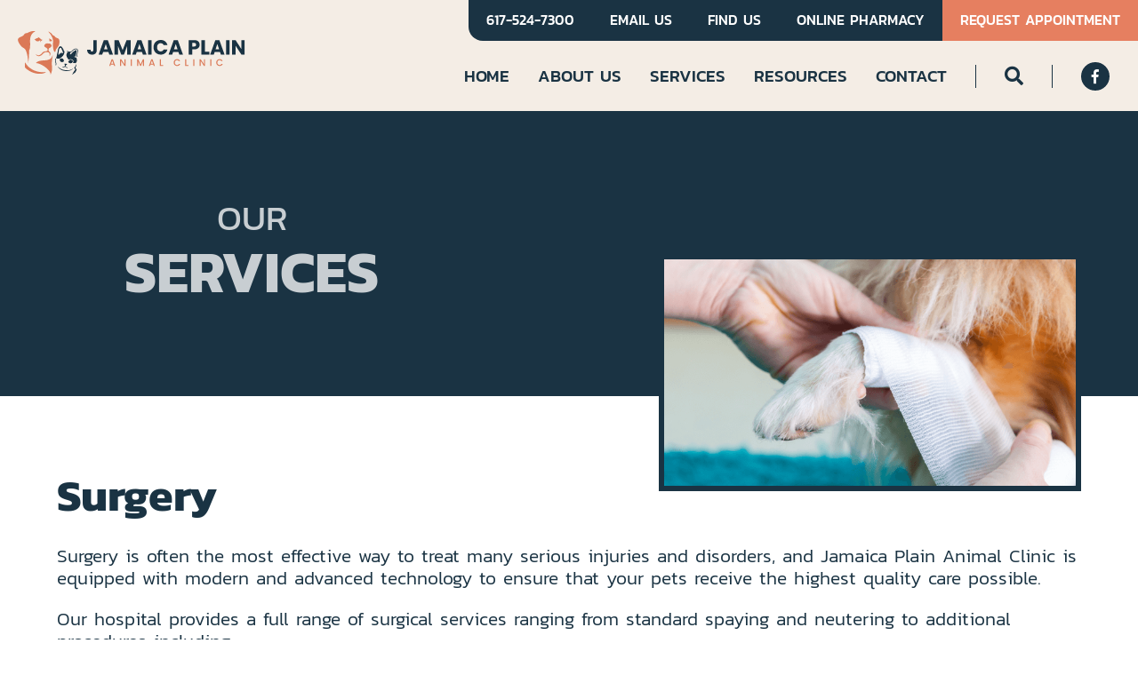

--- FILE ---
content_type: text/html; charset=UTF-8
request_url: https://jpanimalclinic.com/services/surgery/
body_size: 12013
content:
<!DOCTYPE html>
<html lang="en-US">
<head>
  <meta charset="UTF-8" />
  <meta name="viewport" content="width=device-width" />
  <link rel="apple-touch-icon" sizes="180x180" href="/apple-touch-icon.png">
<link rel="icon" type="image/png" sizes="32x32" href="/favicon-32x32.png">
<link rel="icon" type="image/png" sizes="16x16" href="/favicon-16x16.png">
<link rel="manifest" href="/site.webmanifest">
<link rel="mask-icon" href="/safari-pinned-tab.svg" color="#db7957">
<meta name="msapplication-TileColor" content="#ffffff">
<meta name="theme-color" content="#ffffff">
<meta name="msvalidate.01" content="29FCD35629A0B1209E8E437A935367FD" />

	<script type="application/ld+json">
		{
		  "@context": "http://www.schema.org",
          "@type": "VeterinaryCare",
		  "name": "Jamaica Plain Animal Clinic",
		  "additionalProperty": "https://en.wikipedia.org/wiki/Veterinarian",
		  "additionalType": "http://productontology.org/id/Veterinarian",
		  "sameAs": [
			"https://www.facebook.com/people/Jamaica-Plain-Animal-Clinic-LLC/100063868290342/"
		  ],
		  "url": "https://jpanimalclinic.com/",
		  "logo": "https://jpanimalclinic.com/wp-content/uploads/2023/01/JPAC-logo-horizontal.svg",
		  "image": "https://jpanimalclinic.com/wp-content/uploads/2023/01/JPAC-logo-horizontal.svg",
		  "description": "Jamaica Plain Animal Clinic is a progressive veterinary medical hospital located in Jamaica Plain, MA. We&#039;d love to meet your pet today!",
		  "address": {
			"@type": "PostalAddress",
			"streetAddress": "10A Green Street",
			"addressLocality": "Jamaica Plain",
			"addressRegion": "MA",
			"postalCode": "02130",
			"addressCountry": "USA"
		  },
		  "contactPoint": {
			"@type": "ContactPoint",
			"contactType": "Customer Service",
			"telephone": "+16175247300"
		  }
		}
    </script>

  <meta name='robots' content='index, follow, max-image-preview:large, max-snippet:-1, max-video-preview:-1' />
	<style>img:is([sizes="auto" i], [sizes^="auto," i]) { contain-intrinsic-size: 3000px 1500px }</style>
	
	<!-- This site is optimized with the Yoast SEO plugin v26.3 - https://yoast.com/wordpress/plugins/seo/ -->
	<title>Pet Surgery Near Me 02130 - Jamaica Plain Animal Clinic</title>
	<meta name="description" content="We provide a full range of surgical services ranging from standard spaying and neutering to advanced, highly specialized procedures." />
	<link rel="canonical" href="https://jpanimalclinic.com/services/surgery/" />
	<meta property="og:locale" content="en_US" />
	<meta property="og:type" content="article" />
	<meta property="og:title" content="Pet Surgery Near Me 02130 - Jamaica Plain Animal Clinic" />
	<meta property="og:description" content="We provide a full range of surgical services ranging from standard spaying and neutering to advanced, highly specialized procedures." />
	<meta property="og:url" content="https://jpanimalclinic.com/services/surgery/" />
	<meta property="og:site_name" content="Jamaica Plain Animal Clinic" />
	<meta property="article:publisher" content="https://www.facebook.com/people/Jamaica-Plain-Animal-Clinic-LLC/100063868290342/" />
	<meta property="article:published_time" content="2021-03-02T15:52:00+00:00" />
	<meta property="article:modified_time" content="2023-02-20T18:49:54+00:00" />
	<meta property="og:image" content="https://jpanimalclinic.com/wp-content/uploads/2022/11/Dalmatian-services-surgery.png" />
	<meta property="og:image:width" content="725" />
	<meta property="og:image:height" content="400" />
	<meta property="og:image:type" content="image/png" />
	<meta name="author" content="admin" />
	<meta name="twitter:card" content="summary_large_image" />
	<meta name="twitter:label1" content="Written by" />
	<meta name="twitter:data1" content="admin" />
	<meta name="twitter:label2" content="Est. reading time" />
	<meta name="twitter:data2" content="1 minute" />
	<script type="application/ld+json" class="yoast-schema-graph">{"@context":"https://schema.org","@graph":[{"@type":"Article","@id":"https://jpanimalclinic.com/services/surgery/#article","isPartOf":{"@id":"https://jpanimalclinic.com/services/surgery/"},"author":{"name":"admin","@id":"https://jpanimalclinic.com/#/schema/person/033f6daa290fa5a90970ab9899d29bdd"},"headline":"Surgery","datePublished":"2021-03-02T15:52:00+00:00","dateModified":"2023-02-20T18:49:54+00:00","mainEntityOfPage":{"@id":"https://jpanimalclinic.com/services/surgery/"},"wordCount":181,"publisher":{"@id":"https://jpanimalclinic.com/#organization"},"image":{"@id":"https://jpanimalclinic.com/services/surgery/#primaryimage"},"thumbnailUrl":"https://jpanimalclinic.com/wp-content/uploads/2022/11/Dalmatian-services-surgery.png","articleSection":["Services"],"inLanguage":"en-US"},{"@type":"WebPage","@id":"https://jpanimalclinic.com/services/surgery/","url":"https://jpanimalclinic.com/services/surgery/","name":"Pet Surgery Near Me 02130 - Jamaica Plain Animal Clinic","isPartOf":{"@id":"https://jpanimalclinic.com/#website"},"primaryImageOfPage":{"@id":"https://jpanimalclinic.com/services/surgery/#primaryimage"},"image":{"@id":"https://jpanimalclinic.com/services/surgery/#primaryimage"},"thumbnailUrl":"https://jpanimalclinic.com/wp-content/uploads/2022/11/Dalmatian-services-surgery.png","datePublished":"2021-03-02T15:52:00+00:00","dateModified":"2023-02-20T18:49:54+00:00","description":"We provide a full range of surgical services ranging from standard spaying and neutering to advanced, highly specialized procedures.","breadcrumb":{"@id":"https://jpanimalclinic.com/services/surgery/#breadcrumb"},"inLanguage":"en-US","potentialAction":[{"@type":"ReadAction","target":["https://jpanimalclinic.com/services/surgery/"]}]},{"@type":"ImageObject","inLanguage":"en-US","@id":"https://jpanimalclinic.com/services/surgery/#primaryimage","url":"https://jpanimalclinic.com/wp-content/uploads/2022/11/Dalmatian-services-surgery.png","contentUrl":"https://jpanimalclinic.com/wp-content/uploads/2022/11/Dalmatian-services-surgery.png","width":725,"height":400},{"@type":"BreadcrumbList","@id":"https://jpanimalclinic.com/services/surgery/#breadcrumb","itemListElement":[{"@type":"ListItem","position":1,"name":"Home","item":"https://jpanimalclinic.com/"},{"@type":"ListItem","position":2,"name":"Surgery"}]},{"@type":"WebSite","@id":"https://jpanimalclinic.com/#website","url":"https://jpanimalclinic.com/","name":"Jamaica Plain Animal Clinic","description":"","publisher":{"@id":"https://jpanimalclinic.com/#organization"},"potentialAction":[{"@type":"SearchAction","target":{"@type":"EntryPoint","urlTemplate":"https://jpanimalclinic.com/?s={search_term_string}"},"query-input":{"@type":"PropertyValueSpecification","valueRequired":true,"valueName":"search_term_string"}}],"inLanguage":"en-US"},{"@type":"Organization","@id":"https://jpanimalclinic.com/#organization","name":"Jamaica Plain Animal Clinic","url":"https://jpanimalclinic.com/","logo":{"@type":"ImageObject","inLanguage":"en-US","@id":"https://jpanimalclinic.com/#/schema/logo/image/","url":"https://jpanimalclinic.com/wp-content/uploads/2023/03/JPAC-logo-horizontal.png","contentUrl":"https://jpanimalclinic.com/wp-content/uploads/2023/03/JPAC-logo-horizontal.png","width":378,"height":72,"caption":"Jamaica Plain Animal Clinic"},"image":{"@id":"https://jpanimalclinic.com/#/schema/logo/image/"},"sameAs":["https://www.facebook.com/people/Jamaica-Plain-Animal-Clinic-LLC/100063868290342/"]},{"@type":"Person","@id":"https://jpanimalclinic.com/#/schema/person/033f6daa290fa5a90970ab9899d29bdd","name":"admin","image":{"@type":"ImageObject","inLanguage":"en-US","@id":"https://jpanimalclinic.com/#/schema/person/image/","url":"https://secure.gravatar.com/avatar/ca321eb4c640bc7c7e5bb83d4a2a47505fec36790ebd6b82bcc6b83bc76c8ca3?s=96&d=mm&r=g","contentUrl":"https://secure.gravatar.com/avatar/ca321eb4c640bc7c7e5bb83d4a2a47505fec36790ebd6b82bcc6b83bc76c8ca3?s=96&d=mm&r=g","caption":"admin"}}]}</script>
	<!-- / Yoast SEO plugin. -->


<link rel='dns-prefetch' href='//www.googletagmanager.com' />
<link rel="alternate" type="application/rss+xml" title="Jamaica Plain Animal Clinic &raquo; Feed" href="https://jpanimalclinic.com/feed/" />
<link rel="alternate" type="application/rss+xml" title="Jamaica Plain Animal Clinic &raquo; Comments Feed" href="https://jpanimalclinic.com/comments/feed/" />
<script type="text/javascript">
/* <![CDATA[ */
window._wpemojiSettings = {"baseUrl":"https:\/\/s.w.org\/images\/core\/emoji\/16.0.1\/72x72\/","ext":".png","svgUrl":"https:\/\/s.w.org\/images\/core\/emoji\/16.0.1\/svg\/","svgExt":".svg","source":{"concatemoji":"https:\/\/jpanimalclinic.com\/wp-includes\/js\/wp-emoji-release.min.js?ver=6.8.3"}};
/*! This file is auto-generated */
!function(s,n){var o,i,e;function c(e){try{var t={supportTests:e,timestamp:(new Date).valueOf()};sessionStorage.setItem(o,JSON.stringify(t))}catch(e){}}function p(e,t,n){e.clearRect(0,0,e.canvas.width,e.canvas.height),e.fillText(t,0,0);var t=new Uint32Array(e.getImageData(0,0,e.canvas.width,e.canvas.height).data),a=(e.clearRect(0,0,e.canvas.width,e.canvas.height),e.fillText(n,0,0),new Uint32Array(e.getImageData(0,0,e.canvas.width,e.canvas.height).data));return t.every(function(e,t){return e===a[t]})}function u(e,t){e.clearRect(0,0,e.canvas.width,e.canvas.height),e.fillText(t,0,0);for(var n=e.getImageData(16,16,1,1),a=0;a<n.data.length;a++)if(0!==n.data[a])return!1;return!0}function f(e,t,n,a){switch(t){case"flag":return n(e,"\ud83c\udff3\ufe0f\u200d\u26a7\ufe0f","\ud83c\udff3\ufe0f\u200b\u26a7\ufe0f")?!1:!n(e,"\ud83c\udde8\ud83c\uddf6","\ud83c\udde8\u200b\ud83c\uddf6")&&!n(e,"\ud83c\udff4\udb40\udc67\udb40\udc62\udb40\udc65\udb40\udc6e\udb40\udc67\udb40\udc7f","\ud83c\udff4\u200b\udb40\udc67\u200b\udb40\udc62\u200b\udb40\udc65\u200b\udb40\udc6e\u200b\udb40\udc67\u200b\udb40\udc7f");case"emoji":return!a(e,"\ud83e\udedf")}return!1}function g(e,t,n,a){var r="undefined"!=typeof WorkerGlobalScope&&self instanceof WorkerGlobalScope?new OffscreenCanvas(300,150):s.createElement("canvas"),o=r.getContext("2d",{willReadFrequently:!0}),i=(o.textBaseline="top",o.font="600 32px Arial",{});return e.forEach(function(e){i[e]=t(o,e,n,a)}),i}function t(e){var t=s.createElement("script");t.src=e,t.defer=!0,s.head.appendChild(t)}"undefined"!=typeof Promise&&(o="wpEmojiSettingsSupports",i=["flag","emoji"],n.supports={everything:!0,everythingExceptFlag:!0},e=new Promise(function(e){s.addEventListener("DOMContentLoaded",e,{once:!0})}),new Promise(function(t){var n=function(){try{var e=JSON.parse(sessionStorage.getItem(o));if("object"==typeof e&&"number"==typeof e.timestamp&&(new Date).valueOf()<e.timestamp+604800&&"object"==typeof e.supportTests)return e.supportTests}catch(e){}return null}();if(!n){if("undefined"!=typeof Worker&&"undefined"!=typeof OffscreenCanvas&&"undefined"!=typeof URL&&URL.createObjectURL&&"undefined"!=typeof Blob)try{var e="postMessage("+g.toString()+"("+[JSON.stringify(i),f.toString(),p.toString(),u.toString()].join(",")+"));",a=new Blob([e],{type:"text/javascript"}),r=new Worker(URL.createObjectURL(a),{name:"wpTestEmojiSupports"});return void(r.onmessage=function(e){c(n=e.data),r.terminate(),t(n)})}catch(e){}c(n=g(i,f,p,u))}t(n)}).then(function(e){for(var t in e)n.supports[t]=e[t],n.supports.everything=n.supports.everything&&n.supports[t],"flag"!==t&&(n.supports.everythingExceptFlag=n.supports.everythingExceptFlag&&n.supports[t]);n.supports.everythingExceptFlag=n.supports.everythingExceptFlag&&!n.supports.flag,n.DOMReady=!1,n.readyCallback=function(){n.DOMReady=!0}}).then(function(){return e}).then(function(){var e;n.supports.everything||(n.readyCallback(),(e=n.source||{}).concatemoji?t(e.concatemoji):e.wpemoji&&e.twemoji&&(t(e.twemoji),t(e.wpemoji)))}))}((window,document),window._wpemojiSettings);
/* ]]> */
</script>
<style id='wp-emoji-styles-inline-css' type='text/css'>

	img.wp-smiley, img.emoji {
		display: inline !important;
		border: none !important;
		box-shadow: none !important;
		height: 1em !important;
		width: 1em !important;
		margin: 0 0.07em !important;
		vertical-align: -0.1em !important;
		background: none !important;
		padding: 0 !important;
	}
</style>
<link rel='stylesheet' id='wp-block-library-css' href='https://jpanimalclinic.com/wp-includes/css/dist/block-library/style.min.css?ver=6.8.3' type='text/css' media='all' />
<style id='classic-theme-styles-inline-css' type='text/css'>
/*! This file is auto-generated */
.wp-block-button__link{color:#fff;background-color:#32373c;border-radius:9999px;box-shadow:none;text-decoration:none;padding:calc(.667em + 2px) calc(1.333em + 2px);font-size:1.125em}.wp-block-file__button{background:#32373c;color:#fff;text-decoration:none}
</style>
<style id='safe-svg-svg-icon-style-inline-css' type='text/css'>
.safe-svg-cover{text-align:center}.safe-svg-cover .safe-svg-inside{display:inline-block;max-width:100%}.safe-svg-cover svg{fill:currentColor;height:100%;max-height:100%;max-width:100%;width:100%}

</style>
<style id='global-styles-inline-css' type='text/css'>
:root{--wp--preset--aspect-ratio--square: 1;--wp--preset--aspect-ratio--4-3: 4/3;--wp--preset--aspect-ratio--3-4: 3/4;--wp--preset--aspect-ratio--3-2: 3/2;--wp--preset--aspect-ratio--2-3: 2/3;--wp--preset--aspect-ratio--16-9: 16/9;--wp--preset--aspect-ratio--9-16: 9/16;--wp--preset--color--black: #000000;--wp--preset--color--cyan-bluish-gray: #abb8c3;--wp--preset--color--white: #ffffff;--wp--preset--color--pale-pink: #f78da7;--wp--preset--color--vivid-red: #cf2e2e;--wp--preset--color--luminous-vivid-orange: #ff6900;--wp--preset--color--luminous-vivid-amber: #fcb900;--wp--preset--color--light-green-cyan: #7bdcb5;--wp--preset--color--vivid-green-cyan: #00d084;--wp--preset--color--pale-cyan-blue: #8ed1fc;--wp--preset--color--vivid-cyan-blue: #0693e3;--wp--preset--color--vivid-purple: #9b51e0;--wp--preset--gradient--vivid-cyan-blue-to-vivid-purple: linear-gradient(135deg,rgba(6,147,227,1) 0%,rgb(155,81,224) 100%);--wp--preset--gradient--light-green-cyan-to-vivid-green-cyan: linear-gradient(135deg,rgb(122,220,180) 0%,rgb(0,208,130) 100%);--wp--preset--gradient--luminous-vivid-amber-to-luminous-vivid-orange: linear-gradient(135deg,rgba(252,185,0,1) 0%,rgba(255,105,0,1) 100%);--wp--preset--gradient--luminous-vivid-orange-to-vivid-red: linear-gradient(135deg,rgba(255,105,0,1) 0%,rgb(207,46,46) 100%);--wp--preset--gradient--very-light-gray-to-cyan-bluish-gray: linear-gradient(135deg,rgb(238,238,238) 0%,rgb(169,184,195) 100%);--wp--preset--gradient--cool-to-warm-spectrum: linear-gradient(135deg,rgb(74,234,220) 0%,rgb(151,120,209) 20%,rgb(207,42,186) 40%,rgb(238,44,130) 60%,rgb(251,105,98) 80%,rgb(254,248,76) 100%);--wp--preset--gradient--blush-light-purple: linear-gradient(135deg,rgb(255,206,236) 0%,rgb(152,150,240) 100%);--wp--preset--gradient--blush-bordeaux: linear-gradient(135deg,rgb(254,205,165) 0%,rgb(254,45,45) 50%,rgb(107,0,62) 100%);--wp--preset--gradient--luminous-dusk: linear-gradient(135deg,rgb(255,203,112) 0%,rgb(199,81,192) 50%,rgb(65,88,208) 100%);--wp--preset--gradient--pale-ocean: linear-gradient(135deg,rgb(255,245,203) 0%,rgb(182,227,212) 50%,rgb(51,167,181) 100%);--wp--preset--gradient--electric-grass: linear-gradient(135deg,rgb(202,248,128) 0%,rgb(113,206,126) 100%);--wp--preset--gradient--midnight: linear-gradient(135deg,rgb(2,3,129) 0%,rgb(40,116,252) 100%);--wp--preset--font-size--small: 13px;--wp--preset--font-size--medium: 20px;--wp--preset--font-size--large: 36px;--wp--preset--font-size--x-large: 42px;--wp--preset--spacing--20: 0.44rem;--wp--preset--spacing--30: 0.67rem;--wp--preset--spacing--40: 1rem;--wp--preset--spacing--50: 1.5rem;--wp--preset--spacing--60: 2.25rem;--wp--preset--spacing--70: 3.38rem;--wp--preset--spacing--80: 5.06rem;--wp--preset--shadow--natural: 6px 6px 9px rgba(0, 0, 0, 0.2);--wp--preset--shadow--deep: 12px 12px 50px rgba(0, 0, 0, 0.4);--wp--preset--shadow--sharp: 6px 6px 0px rgba(0, 0, 0, 0.2);--wp--preset--shadow--outlined: 6px 6px 0px -3px rgba(255, 255, 255, 1), 6px 6px rgba(0, 0, 0, 1);--wp--preset--shadow--crisp: 6px 6px 0px rgba(0, 0, 0, 1);}:where(.is-layout-flex){gap: 0.5em;}:where(.is-layout-grid){gap: 0.5em;}body .is-layout-flex{display: flex;}.is-layout-flex{flex-wrap: wrap;align-items: center;}.is-layout-flex > :is(*, div){margin: 0;}body .is-layout-grid{display: grid;}.is-layout-grid > :is(*, div){margin: 0;}:where(.wp-block-columns.is-layout-flex){gap: 2em;}:where(.wp-block-columns.is-layout-grid){gap: 2em;}:where(.wp-block-post-template.is-layout-flex){gap: 1.25em;}:where(.wp-block-post-template.is-layout-grid){gap: 1.25em;}.has-black-color{color: var(--wp--preset--color--black) !important;}.has-cyan-bluish-gray-color{color: var(--wp--preset--color--cyan-bluish-gray) !important;}.has-white-color{color: var(--wp--preset--color--white) !important;}.has-pale-pink-color{color: var(--wp--preset--color--pale-pink) !important;}.has-vivid-red-color{color: var(--wp--preset--color--vivid-red) !important;}.has-luminous-vivid-orange-color{color: var(--wp--preset--color--luminous-vivid-orange) !important;}.has-luminous-vivid-amber-color{color: var(--wp--preset--color--luminous-vivid-amber) !important;}.has-light-green-cyan-color{color: var(--wp--preset--color--light-green-cyan) !important;}.has-vivid-green-cyan-color{color: var(--wp--preset--color--vivid-green-cyan) !important;}.has-pale-cyan-blue-color{color: var(--wp--preset--color--pale-cyan-blue) !important;}.has-vivid-cyan-blue-color{color: var(--wp--preset--color--vivid-cyan-blue) !important;}.has-vivid-purple-color{color: var(--wp--preset--color--vivid-purple) !important;}.has-black-background-color{background-color: var(--wp--preset--color--black) !important;}.has-cyan-bluish-gray-background-color{background-color: var(--wp--preset--color--cyan-bluish-gray) !important;}.has-white-background-color{background-color: var(--wp--preset--color--white) !important;}.has-pale-pink-background-color{background-color: var(--wp--preset--color--pale-pink) !important;}.has-vivid-red-background-color{background-color: var(--wp--preset--color--vivid-red) !important;}.has-luminous-vivid-orange-background-color{background-color: var(--wp--preset--color--luminous-vivid-orange) !important;}.has-luminous-vivid-amber-background-color{background-color: var(--wp--preset--color--luminous-vivid-amber) !important;}.has-light-green-cyan-background-color{background-color: var(--wp--preset--color--light-green-cyan) !important;}.has-vivid-green-cyan-background-color{background-color: var(--wp--preset--color--vivid-green-cyan) !important;}.has-pale-cyan-blue-background-color{background-color: var(--wp--preset--color--pale-cyan-blue) !important;}.has-vivid-cyan-blue-background-color{background-color: var(--wp--preset--color--vivid-cyan-blue) !important;}.has-vivid-purple-background-color{background-color: var(--wp--preset--color--vivid-purple) !important;}.has-black-border-color{border-color: var(--wp--preset--color--black) !important;}.has-cyan-bluish-gray-border-color{border-color: var(--wp--preset--color--cyan-bluish-gray) !important;}.has-white-border-color{border-color: var(--wp--preset--color--white) !important;}.has-pale-pink-border-color{border-color: var(--wp--preset--color--pale-pink) !important;}.has-vivid-red-border-color{border-color: var(--wp--preset--color--vivid-red) !important;}.has-luminous-vivid-orange-border-color{border-color: var(--wp--preset--color--luminous-vivid-orange) !important;}.has-luminous-vivid-amber-border-color{border-color: var(--wp--preset--color--luminous-vivid-amber) !important;}.has-light-green-cyan-border-color{border-color: var(--wp--preset--color--light-green-cyan) !important;}.has-vivid-green-cyan-border-color{border-color: var(--wp--preset--color--vivid-green-cyan) !important;}.has-pale-cyan-blue-border-color{border-color: var(--wp--preset--color--pale-cyan-blue) !important;}.has-vivid-cyan-blue-border-color{border-color: var(--wp--preset--color--vivid-cyan-blue) !important;}.has-vivid-purple-border-color{border-color: var(--wp--preset--color--vivid-purple) !important;}.has-vivid-cyan-blue-to-vivid-purple-gradient-background{background: var(--wp--preset--gradient--vivid-cyan-blue-to-vivid-purple) !important;}.has-light-green-cyan-to-vivid-green-cyan-gradient-background{background: var(--wp--preset--gradient--light-green-cyan-to-vivid-green-cyan) !important;}.has-luminous-vivid-amber-to-luminous-vivid-orange-gradient-background{background: var(--wp--preset--gradient--luminous-vivid-amber-to-luminous-vivid-orange) !important;}.has-luminous-vivid-orange-to-vivid-red-gradient-background{background: var(--wp--preset--gradient--luminous-vivid-orange-to-vivid-red) !important;}.has-very-light-gray-to-cyan-bluish-gray-gradient-background{background: var(--wp--preset--gradient--very-light-gray-to-cyan-bluish-gray) !important;}.has-cool-to-warm-spectrum-gradient-background{background: var(--wp--preset--gradient--cool-to-warm-spectrum) !important;}.has-blush-light-purple-gradient-background{background: var(--wp--preset--gradient--blush-light-purple) !important;}.has-blush-bordeaux-gradient-background{background: var(--wp--preset--gradient--blush-bordeaux) !important;}.has-luminous-dusk-gradient-background{background: var(--wp--preset--gradient--luminous-dusk) !important;}.has-pale-ocean-gradient-background{background: var(--wp--preset--gradient--pale-ocean) !important;}.has-electric-grass-gradient-background{background: var(--wp--preset--gradient--electric-grass) !important;}.has-midnight-gradient-background{background: var(--wp--preset--gradient--midnight) !important;}.has-small-font-size{font-size: var(--wp--preset--font-size--small) !important;}.has-medium-font-size{font-size: var(--wp--preset--font-size--medium) !important;}.has-large-font-size{font-size: var(--wp--preset--font-size--large) !important;}.has-x-large-font-size{font-size: var(--wp--preset--font-size--x-large) !important;}
:where(.wp-block-post-template.is-layout-flex){gap: 1.25em;}:where(.wp-block-post-template.is-layout-grid){gap: 1.25em;}
:where(.wp-block-columns.is-layout-flex){gap: 2em;}:where(.wp-block-columns.is-layout-grid){gap: 2em;}
:root :where(.wp-block-pullquote){font-size: 1.5em;line-height: 1.6;}
</style>
<link rel='stylesheet' id='lpCss-css' href='https://jpanimalclinic.com/wp-content/plugins/google-adwords-lp//css/lpCSS.css?ver=6.8.3' type='text/css' media='all' />
<link rel='stylesheet' id='blankslate-style-css' href='https://jpanimalclinic.com/wp-content/themes/ivet360-platform-12/style.css?ver=6.8.3' type='text/css' media='all' />
<style id='rocket-lazyload-inline-css' type='text/css'>
.rll-youtube-player{position:relative;padding-bottom:56.23%;height:0;overflow:hidden;max-width:100%;}.rll-youtube-player:focus-within{outline: 2px solid currentColor;outline-offset: 5px;}.rll-youtube-player iframe{position:absolute;top:0;left:0;width:100%;height:100%;z-index:100;background:0 0}.rll-youtube-player img{bottom:0;display:block;left:0;margin:auto;max-width:100%;width:100%;position:absolute;right:0;top:0;border:none;height:auto;-webkit-transition:.4s all;-moz-transition:.4s all;transition:.4s all}.rll-youtube-player img:hover{-webkit-filter:brightness(75%)}.rll-youtube-player .play{height:100%;width:100%;left:0;top:0;position:absolute;background:url(https://jpanimalclinic.com/wp-content/plugins/rocket-lazy-load/assets/img/youtube.png) no-repeat center;background-color: transparent !important;cursor:pointer;border:none;}
</style>
<!--n2css--><!--n2js--><script type="text/javascript" src="https://code.jquery.com/jquery-3.5.1.min.js?ver=6.8.3" id="jquery-js"></script>
<script type="text/javascript" src="https://jpanimalclinic.com/wp-content/plugins/google-adwords-lp//js/lpJS.js?ver=6.8.3" id="lpJS-js"></script>
<script type="text/javascript" src="https://jpanimalclinic.com/wp-content/themes/ivet360-platform-12/assets/js/scripts.js?ver=6.8.3" id="custom-scripts-js"></script>

<!-- Google tag (gtag.js) snippet added by Site Kit -->
<!-- Google Analytics snippet added by Site Kit -->
<script type="text/javascript" src="https://www.googletagmanager.com/gtag/js?id=GT-NMCRH6B" id="google_gtagjs-js" async></script>
<script type="text/javascript" id="google_gtagjs-js-after">
/* <![CDATA[ */
window.dataLayer = window.dataLayer || [];function gtag(){dataLayer.push(arguments);}
gtag("set","linker",{"domains":["jpanimalclinic.com"]});
gtag("js", new Date());
gtag("set", "developer_id.dZTNiMT", true);
gtag("config", "GT-NMCRH6B");
/* ]]> */
</script>
<link rel="https://api.w.org/" href="https://jpanimalclinic.com/wp-json/" /><link rel="alternate" title="JSON" type="application/json" href="https://jpanimalclinic.com/wp-json/wp/v2/posts/360" /><link rel="EditURI" type="application/rsd+xml" title="RSD" href="https://jpanimalclinic.com/xmlrpc.php?rsd" />
<meta name="generator" content="WordPress 6.8.3" />
<link rel='shortlink' href='https://jpanimalclinic.com/?p=360' />
<link rel="alternate" title="oEmbed (JSON)" type="application/json+oembed" href="https://jpanimalclinic.com/wp-json/oembed/1.0/embed?url=https%3A%2F%2Fjpanimalclinic.com%2Fservices%2Fsurgery%2F" />
<link rel="alternate" title="oEmbed (XML)" type="text/xml+oembed" href="https://jpanimalclinic.com/wp-json/oembed/1.0/embed?url=https%3A%2F%2Fjpanimalclinic.com%2Fservices%2Fsurgery%2F&#038;format=xml" />
<meta name="generator" content="Site Kit by Google 1.165.0" /><style type="text/css">.recentcomments a{display:inline !important;padding:0 !important;margin:0 !important;}</style>
<!-- Google Tag Manager snippet added by Site Kit -->
<script type="text/javascript">
/* <![CDATA[ */

			( function( w, d, s, l, i ) {
				w[l] = w[l] || [];
				w[l].push( {'gtm.start': new Date().getTime(), event: 'gtm.js'} );
				var f = d.getElementsByTagName( s )[0],
					j = d.createElement( s ), dl = l != 'dataLayer' ? '&l=' + l : '';
				j.async = true;
				j.src = 'https://www.googletagmanager.com/gtm.js?id=' + i + dl;
				f.parentNode.insertBefore( j, f );
			} )( window, document, 'script', 'dataLayer', 'GTM-MT96F42' );
			
/* ]]> */
</script>

<!-- End Google Tag Manager snippet added by Site Kit -->
		<style type="text/css" id="wp-custom-css">
			.page-id-369 .header{
	display: none;
}
.page-id-564 .appointment-area{
	display: none;
}
.home #footer-socials{
	padding-bottom: 20px;
}
.service {
    margin-right: 20px;
}

#gform_submit_button_1:hover{
	color: white !important;
}
#gform_submit_button_3:hover{
	color: white !important;
}
.page-id-43 #sp-footer-logo{
	display: none;
}

@media screen and (max-width: 1120px){
	.home #footer-socials{
		align-items: center;
    justify-content: center;
	}
/* 	.home #copyright {
    padding: 20px 0 0px 0;
  } */
}

.lp-header-container > .lp-btn {
	width: 340px;
}

.lp-doctors-wrapper{
	flex-wrap: nowrap;
}

.page-id-630 #container {
}

#home-ad{
	    width: 100%;
    display: flex;
    justify-content: center;
    align-items: center;
    padding-top: 28px;
    background-color: #1A3343;
    border-top: 0px solid #1A3343;
    border-bottom: 0px solid #1A3343;
	padding-bottom: 8px;
}
#home-ad h2{
	color: #fff;
    font-size: 34px;
    display: flex;
    flex-direction: column;
    align-items: center;
    justify-content: center;
}
#home-ad .blue-button {
    background-color: #E67F60;
    font-weight: bold;
    font-size: 28px;
	margin-top: 20px;
}
#home-ad .home-intro { 
	width: 100%;
    display: flex;
    justify-content: center;
    align-items: center;
    padding-top: 28px;
    background-color: #1A3343;
    border-top: 0px solid #1A3343;
    border-bottom: 0px solid #1A3343;
}

#home-ad .home-intro-body {
    width: 100%; 
}

.lp-callout-bottom {
    padding: 20px 40px 40px 40px !important; 
}

/*Contact Form Fix*/

#gform_fields_3{
	flex-wrap: wrap;
}

#field_3_4{
	width: 100% !important;
}

#gform_wrapper_2{
	background-color: white;
  box-sizing: border-box;
  padding: 0 0 50px 0;
  border-radius: 5px;
  box-shadow: 0 0 5px rgba(0, 0, 0, 0.2);
  width: 700px;
  max-width: 100%;
	
	.gform_heading{
		display: none;
	}
	
	.gfield_label {
     color: #024050;
		font-size: 20px;
  }
	
	.gfield:not(#field_2_2){
		padding: 0 50px; 
	}
	
	.gfield input:not(.gfield-choice-input){
		background-color: #fafafa;
  border: 1px solid #444;
  border-radius: 5px;
  box-shadow: 0 0 3px rgba(0, 0, 0, 0.2);
  padding: 5px 10px !important;
  color: #444;
  width: 100% !important;
	}
	
	.gform_page_footer {
  border-top: none !important;
  padding: 0 50px !important;
  margin: 25px 0 0 0 !important;
}
	
	.gfield select {
  background-color: #fafafa;
  border: 1px solid #444;
  border-radius: 5px;
  box-shadow: 0 0 3px rgba(0, 0, 0, 0.2);
  padding: 5px 10px !important;
  color: #444;
  width: 100% !important;
}
	
}

#gform_fields_3 { 
	display: grid;
}

#gform_wrapper_3 .gform_heading{
	display: none;
}
		</style>
		<noscript><style id="rocket-lazyload-nojs-css">.rll-youtube-player, [data-lazy-src]{display:none !important;}</style></noscript></head>
<body class="wp-singular post-template-default single single-post postid-360 single-format-standard wp-theme-ivet360-platform-12 service-post">
  <div id="wrapper" class="hfeed">
    <div id="opacity-effect" style="display: none;"></div>
    <header id="header">
      <div id="search-box">
        <div id="search-inner">
          <form role="search" method="get" class="search-form" action="https://jpanimalclinic.com/">
				<label>
					<span class="screen-reader-text">Search for:</span>
					<input type="search" class="search-field" placeholder="Search &hellip;" value="" name="s" />
				</label>
				<input type="submit" class="search-submit" value="Search" />
			</form>          <div id="exit-search-btn">
            <i id="exit-search-icon" class="fas fa-times"></i>
          </div>
        </div>
      </div>
      <div id="sticky-header">
        <div class="sticky-section" id="sticky-one">
          <a class="sticky-button" href="/appointment/">
            <i class="fas fa-calendar-day"></i>
            Appointments
          </a>
        </div>
        <div class="sticky-section" id="sticky-two">
          <a class="sticky-button" href="tel:617-524-7300">
            <i style="transform: scaleX(-1);" class="fas fa-phone"></i>
            Call Now
          </a>
        </div>
        <div class="sticky-section" id="sticky-three">
          <a class="sticky-button" href="https://jpanimalclinic.vetsfirstchoice.com/" target="_blank" rel="noreferrer">
            <i class="fas fa-prescription-bottle-alt"></i>
            Pharmacy
          </a>
        </div>
      </div>
      <div id="main-header">
        <div id="header-left">
          <a href="/" id="logo-anchor"><img id="header-logo" src="data:image/svg+xml,%3Csvg%20xmlns='http://www.w3.org/2000/svg'%20viewBox='0%200%200%200'%3E%3C/svg%3E" alt="Jamaica Plain Animal Clinic" data-lazy-src="/wp-content/uploads/2023/01/JPAC-logo-horizontal.svg"><noscript><img id="header-logo" src="/wp-content/uploads/2023/01/JPAC-logo-horizontal.svg" alt="Jamaica Plain Animal Clinic"></noscript></a>
        </div>
        <div id="header-right">
          <div id="header-top">
            <div id="header-top-inner">
              <a class="header-top-buttons" href="tel:617-524-7300">617-524-7300</a>
              <a class="header-top-buttons" href="mailto:info@jpanimalclinic.com">Email Us</a>
              <a class="header-top-buttons" href="/contact/">Find Us</a>
              <a class="header-top-buttons" href="https://jpanimalclinic.vetsfirstchoice.com/" target="_blank" rel="noreferrer">Online Pharmacy</a>
              <a class="header-top-buttons" id="header-appointment" href="/appointment/">Request Appointment</a>
            </div>
          </div>
          <nav id="menu">
            <div class="menu-main-menu-container"><ul id="main-menu" class="menu"><li id="menu-item-701" class="menu-item menu-item-type-post_type menu-item-object-page menu-item-home menu-item-701"><a href="https://jpanimalclinic.com/">Home</a></li>
<li id="menu-item-46" class="menu-item menu-item-type-post_type menu-item-object-page menu-item-has-children menu-item-46"><a href="https://jpanimalclinic.com/about/">About Us</a>
<ul class="sub-menu">
	<li id="menu-item-569" class="menu-item menu-item-type-post_type menu-item-object-page menu-item-569"><a href="https://jpanimalclinic.com/about/veterinarians/">Our Team</a></li>
</ul>
</li>
<li id="menu-item-48" class="menu-item menu-item-type-post_type menu-item-object-page current-menu-ancestor current-menu-parent current_page_parent current_page_ancestor menu-item-has-children menu-item-48"><a href="https://jpanimalclinic.com/services/">Services</a>
<ul class="sub-menu">
	<li id="menu-item-561" class="menu-item menu-item-type-post_type menu-item-object-post menu-item-561"><a href="https://jpanimalclinic.com/services/dental-care/">Dental Care</a></li>
	<li id="menu-item-2187" class="menu-item menu-item-type-post_type menu-item-object-post menu-item-2187"><a href="https://jpanimalclinic.com/services/diagnostics/">Diagnostics</a></li>
	<li id="menu-item-2186" class="menu-item menu-item-type-post_type menu-item-object-post menu-item-2186"><a href="https://jpanimalclinic.com/services/wellness-care-vaccinations/">Wellness Care &#038; Vaccinations</a></li>
	<li id="menu-item-2188" class="menu-item menu-item-type-post_type menu-item-object-post menu-item-2188"><a href="https://jpanimalclinic.com/services/microchipping/">Microchipping</a></li>
	<li id="menu-item-2189" class="menu-item menu-item-type-post_type menu-item-object-post menu-item-2189"><a href="https://jpanimalclinic.com/services/parasite-prevention/">Parasite Prevention</a></li>
	<li id="menu-item-2190" class="menu-item menu-item-type-post_type menu-item-object-post menu-item-2190"><a href="https://jpanimalclinic.com/services/in-house-pharmacy/">In-House Pharmacy</a></li>
	<li id="menu-item-2191" class="menu-item menu-item-type-post_type menu-item-object-post menu-item-2191"><a href="https://jpanimalclinic.com/services/spay-neuter/">Spay &#038; Neuter</a></li>
	<li id="menu-item-2192" class="menu-item menu-item-type-post_type menu-item-object-post current-menu-item menu-item-2192"><a href="https://jpanimalclinic.com/services/surgery/" aria-current="page">Surgery</a></li>
	<li id="menu-item-563" class="menu-item menu-item-type-post_type menu-item-object-page menu-item-563"><a href="https://jpanimalclinic.com/services/">View All Services</a></li>
</ul>
</li>
<li id="menu-item-2130" class="menu-item menu-item-type-custom menu-item-object-custom menu-item-has-children menu-item-2130"><a href="#">Resources</a>
<ul class="sub-menu">
	<li id="menu-item-2128" class="menu-item menu-item-type-post_type menu-item-object-page menu-item-2128"><a href="https://jpanimalclinic.com/how-to-videos/">How to Videos</a></li>
	<li id="menu-item-2127" class="menu-item menu-item-type-post_type menu-item-object-page menu-item-2127"><a href="https://jpanimalclinic.com/covid-19-info/">COVID-19 Info</a></li>
	<li id="menu-item-2166" class="menu-item menu-item-type-post_type menu-item-object-page menu-item-2166"><a href="https://jpanimalclinic.com/new-client-form/">New Client Form</a></li>
	<li id="menu-item-2165" class="menu-item menu-item-type-post_type menu-item-object-page menu-item-2165"><a href="https://jpanimalclinic.com/pre-exam-history-form/">Pre-Exam History Form</a></li>
</ul>
</li>
<li id="menu-item-47" class="menu-item menu-item-type-post_type menu-item-object-page menu-item-47"><a href="https://jpanimalclinic.com/contact/">Contact</a></li>
</ul></div>            <div id="open-search">
              <i class="fas fa-search"></i>
            </div>
            <a href="https://www.facebook.com/people/Jamaica-Plain-Animal-Clinic-LLC/100063868290342/" target="_blank" rel="noreferrer" class="social-icon">
              <i class="fab fa-facebook-f"></i>
            </a>
            <div id="hamburger">
              <div class="burger-line"></div>
            </div>
          </nav>
        </div>
      </div>
      <nav id="mobile-menu-container">
        <div class="menu-main-menu-container"><ul id="mobile-menu" class="menu"><li class="menu-item menu-item-type-post_type menu-item-object-page menu-item-home menu-item-701"><a href="https://jpanimalclinic.com/">Home</a></li>
<li class="menu-item menu-item-type-post_type menu-item-object-page menu-item-has-children menu-item-46"><a href="https://jpanimalclinic.com/about/">About Us</a>
<ul class="sub-menu">
	<li class="menu-item menu-item-type-post_type menu-item-object-page menu-item-569"><a href="https://jpanimalclinic.com/about/veterinarians/">Our Team</a></li>
</ul>
</li>
<li class="menu-item menu-item-type-post_type menu-item-object-page current-menu-ancestor current-menu-parent current_page_parent current_page_ancestor menu-item-has-children menu-item-48"><a href="https://jpanimalclinic.com/services/">Services</a>
<ul class="sub-menu">
	<li class="menu-item menu-item-type-post_type menu-item-object-post menu-item-561"><a href="https://jpanimalclinic.com/services/dental-care/">Dental Care</a></li>
	<li class="menu-item menu-item-type-post_type menu-item-object-post menu-item-2187"><a href="https://jpanimalclinic.com/services/diagnostics/">Diagnostics</a></li>
	<li class="menu-item menu-item-type-post_type menu-item-object-post menu-item-2186"><a href="https://jpanimalclinic.com/services/wellness-care-vaccinations/">Wellness Care &#038; Vaccinations</a></li>
	<li class="menu-item menu-item-type-post_type menu-item-object-post menu-item-2188"><a href="https://jpanimalclinic.com/services/microchipping/">Microchipping</a></li>
	<li class="menu-item menu-item-type-post_type menu-item-object-post menu-item-2189"><a href="https://jpanimalclinic.com/services/parasite-prevention/">Parasite Prevention</a></li>
	<li class="menu-item menu-item-type-post_type menu-item-object-post menu-item-2190"><a href="https://jpanimalclinic.com/services/in-house-pharmacy/">In-House Pharmacy</a></li>
	<li class="menu-item menu-item-type-post_type menu-item-object-post menu-item-2191"><a href="https://jpanimalclinic.com/services/spay-neuter/">Spay &#038; Neuter</a></li>
	<li class="menu-item menu-item-type-post_type menu-item-object-post current-menu-item menu-item-2192"><a href="https://jpanimalclinic.com/services/surgery/" aria-current="page">Surgery</a></li>
	<li class="menu-item menu-item-type-post_type menu-item-object-page menu-item-563"><a href="https://jpanimalclinic.com/services/">View All Services</a></li>
</ul>
</li>
<li class="menu-item menu-item-type-custom menu-item-object-custom menu-item-has-children menu-item-2130"><a href="#">Resources</a>
<ul class="sub-menu">
	<li class="menu-item menu-item-type-post_type menu-item-object-page menu-item-2128"><a href="https://jpanimalclinic.com/how-to-videos/">How to Videos</a></li>
	<li class="menu-item menu-item-type-post_type menu-item-object-page menu-item-2127"><a href="https://jpanimalclinic.com/covid-19-info/">COVID-19 Info</a></li>
	<li class="menu-item menu-item-type-post_type menu-item-object-page menu-item-2166"><a href="https://jpanimalclinic.com/new-client-form/">New Client Form</a></li>
	<li class="menu-item menu-item-type-post_type menu-item-object-page menu-item-2165"><a href="https://jpanimalclinic.com/pre-exam-history-form/">Pre-Exam History Form</a></li>
</ul>
</li>
<li class="menu-item menu-item-type-post_type menu-item-object-page menu-item-47"><a href="https://jpanimalclinic.com/contact/">Contact</a></li>
</ul></div>      </nav>
      <!--<div id="header-social-box">
        <a class="header-social-links" href="#" target="_blank" rel="noopener" aria-label="Facebook logo"><i class="fab fa-facebook-f" aria-hidden="true"></i></a>
        <a class="header-social-links" href="#" target="_blank" rel="noopener" aria-label="Instagram logo"><i class="fab fa-instagram" aria-hidden="true"></i></a>
        <a class="header-social-links" href="#" target="_blank" rel="noopener" aria-label="Google logo"><i class="fab fa-google" aria-hidden="true"></i></a>
        <a class="header-social-links" href="#" target="_blank" rel="noopener" aria-label="Nextdoor icon"><i style="transform: scaleX(-1)" class="fas fa-home" aria-hidden="true"></i></a>
      </div>-->
    </header>
  <div id="container">
<main id="content">
<article id="post-360" class="post-360 post type-post status-publish format-standard has-post-thumbnail hentry category-services">
<header class="header posts-header">
  <div class="inner-header">
    <h1 class="entry-title">    <span class="first-word">Our</span>
    Services<br>    </h1>  </div>
</header>
<div class="post-container">
  <div class="entry-content post-content">
    <div class="post-img-container" href="https://jpanimalclinic.com/wp-content/uploads/2022/11/Dalmatian-services-surgery.png" title="Surgery"><img width="725" height="400" src="data:image/svg+xml,%3Csvg%20xmlns='http://www.w3.org/2000/svg'%20viewBox='0%200%20725%20400'%3E%3C/svg%3E" class="attachment-post-thumbnail size-post-thumbnail wp-post-image" alt="" decoding="async" fetchpriority="high" data-lazy-srcset="https://jpanimalclinic.com/wp-content/uploads/2022/11/Dalmatian-services-surgery.png 725w, https://jpanimalclinic.com/wp-content/uploads/2022/11/Dalmatian-services-surgery-300x166.png 300w" data-lazy-sizes="(max-width: 725px) 100vw, 725px" data-lazy-src="https://jpanimalclinic.com/wp-content/uploads/2022/11/Dalmatian-services-surgery.png" /><noscript><img width="725" height="400" src="https://jpanimalclinic.com/wp-content/uploads/2022/11/Dalmatian-services-surgery.png" class="attachment-post-thumbnail size-post-thumbnail wp-post-image" alt="" decoding="async" fetchpriority="high" srcset="https://jpanimalclinic.com/wp-content/uploads/2022/11/Dalmatian-services-surgery.png 725w, https://jpanimalclinic.com/wp-content/uploads/2022/11/Dalmatian-services-surgery-300x166.png 300w" sizes="(max-width: 725px) 100vw, 725px" /></noscript></div>
    <h2 class="post-title">Surgery</h2>
  
<p>Surgery is often the most effective way to treat many serious injuries and disorders, and Jamaica Plain Animal Clinic is equipped with modern and advanced technology to ensure that your pets receive the highest quality care possible. </p>



<p>Our hospital provides a full range of surgical services ranging from standard spaying and neutering to additional procedures including:</p>



<p><strong>Surgery specialties</strong></p>



<ul class="wp-block-list">
<li>Soft tissue surgery including mass removals</li>



<li><a href="https://jpanimalclinic.com/services/dental-care/">Dental</a></li>



<li>Ophthalmic surgery</li>
</ul>



<p>Patient safety and comfort are our main priorities. Jamaica Plain Animal Clinic’s experienced veterinarians provide skilled pain management during and after all surgical procedures, ensuring your pet recovers quickly and with minimum discomfort.</p>



<p>Our veterinary team will walk you through the entire process, giving you the tools to make informed decisions regarding your pet’s treatment options. We understand that surgery is a stressful time for any owner, and we’re available every step of the way to answer questions and put your mind at ease.</p>



<p>If you are considering veterinary surgery for your pet, please contact us at <a href="tel:617-524-7300">617-524-7300</a> to schedule a consultation with your Jamaica Plain Animal Clinic veterinarian.</p>
  <div class="entry-links"></div>
  </div>
</div>
<!-- <footer class="entry-footer">
<span class="cat-links">Categories: <a href="https://jpanimalclinic.com/category/services/" rel="category tag">Services</a></span>
<span class="tag-links"></span>
</footer>  -->
</article>
</main>
	<div data-bg="/wp-content/uploads/2022/01/Dalmatian-services-cta-bg-e1641246613649.png" class="appointment-area rocket-lazyload" style=" margin-top: 0px;">
		<div class="inner-wrapper">
			<div class="appointment-container"  id="sp-appointment-container" >
				<h2>Request an appointment<br>with us today!</h2>
				<div class="appointment-box">
					<a href="tel:617-524-7300" class="blue-button-container">
						<div class="dark-blue-button">
							Call us! 617-524-7300						</div>
					</a>
					<a href="/appointment/" class="blue-button-container">
						<div class="dark-blue-button">
							Request Here
						</div>
					</a>
				</div>
			</div>
		</div>

	</div>
	
</div>
<footer id="footer">
  <!-- <div id="top-angle"></div> -->
    <div class="inner-wrapper" id="homepage-footer">
    <div class="fifty-percent" id="hp-footer-logo">
      <div class="widget_text footer-column"><div class="textwidget custom-html-widget"><img class="footer-logo" src="data:image/svg+xml,%3Csvg%20xmlns='http://www.w3.org/2000/svg'%20viewBox='0%200%200%200'%3E%3C/svg%3E" alt="Jamaica Plain Animal Clinic" data-lazy-src="/wp-content/uploads/2023/01/JPAC-footer-logo.svg"><noscript><img class="footer-logo" src="/wp-content/uploads/2023/01/JPAC-footer-logo.svg" alt="Jamaica Plain Animal Clinic"></noscript>
<iframe loading="lazy" title="Map of Jamaica Plain Animal Clinic" id="footer-map" src="about:blank" width="100%" height="419" frameborder="0" style="border:0" allowfullscreen data-rocket-lazyload="fitvidscompatible" data-lazy-src="https://www.google.com/maps/embed?pb=!1m18!1m12!1m3!1d2950.3738373979836!2d-71.11556094905798!3d42.31322457908799!2m3!1f0!2f0!3f0!3m2!1i1024!2i768!4f13.1!3m3!1m2!1s0x89e3796e3f19de71%3A0x21199a9630c43d4f!2sJamaica%20Plain%20Animal%20Clinic!5e0!3m2!1sen!2sus!4v1673998257059!5m2!1sen!2sus"></iframe><noscript><iframe title="Map of Jamaica Plain Animal Clinic" id="footer-map" src="https://www.google.com/maps/embed?pb=!1m18!1m12!1m3!1d2950.3738373979836!2d-71.11556094905798!3d42.31322457908799!2m3!1f0!2f0!3f0!3m2!1i1024!2i768!4f13.1!3m3!1m2!1s0x89e3796e3f19de71%3A0x21199a9630c43d4f!2sJamaica%20Plain%20Animal%20Clinic!5e0!3m2!1sen!2sus!4v1673998257059!5m2!1sen!2sus" width="100%" height="419" frameborder="0" style="border:0" allowfullscreen></iframe></noscript></div></div>    </div>
    <div class="fifty-percent" id="hp-visit-us">
      <div class="widget_text footer-column"><div class="textwidget custom-html-widget"><h2>Come Visit Us Today</h2>
        <p><a href="https://goo.gl/maps/xHgiabQL2HnnPQ2s5" target="_blank" rel="noreferrer">10A Green Street, Jamaica Plain, MA 02130</a></p>

        <p><strong>Phone:</strong> <a href="tel:(617) 524-7300">(617) 524-7300</a><br>
        <strong>Fax:</strong> (617) 524-7474<br>
        <strong>Email:</strong> <a href="mailto:info@jpanimalclinic.com">info@jpanimalclinic.com</a></p>
        <div class="footer-hours">
          <div class="footer-day">
            <p>Monday</p>
            <p>8am - 6pm</p>
          </div>
          <div class="footer-day">
            <p>Tuesday</p>
            <p>8am - 6pm</p>
          </div>
          <div class="footer-day">
            <p>Wednesday</p>
            <p>8am - 5pm</p>
          </div>
          <div class="footer-day">
            <p>Thursday</p>
            <p>8am - 6pm</p>
          </div>
          <div class="footer-day">
            <p>Friday</p>
            <p>8am - 5pm</p>
          </div>
          <div class="footer-day">
            <p>Saturday</p>
            <p>8:30am - 1pm</p>
          </div>
          <div class="footer-day">
            <p>Sunday</p>
            <p>Closed</p>
          </div>
        </div>
</div></div>    </div>
  </div>
  </footer>
<div id="copyright">
  <div class="inner-wrapper">
    <p id="copyright-text"><a href="/privacy-policy/">Privacy Policy</a> | <a href="/accessibility/">Accessibility</a> | © Copyright 2025 - Jamaica Plain Animal Clinic. <a href="https://ivet360.com/marketing/" target="_blank" rel="noreferrer">Veterinary Marketing</a> powered by <a href="https://ivet360.com/" target="_blank" rel="noreferrer"><span id="lowercase">i</span>VET360</a>.</p>
  </div>
</div>
</div>
<script type="speculationrules">
{"prefetch":[{"source":"document","where":{"and":[{"href_matches":"\/*"},{"not":{"href_matches":["\/wp-*.php","\/wp-admin\/*","\/wp-content\/uploads\/*","\/wp-content\/*","\/wp-content\/plugins\/*","\/wp-content\/themes\/ivet360-platform-12\/*","\/*\\?(.+)"]}},{"not":{"selector_matches":"a[rel~=\"nofollow\"]"}},{"not":{"selector_matches":".no-prefetch, .no-prefetch a"}}]},"eagerness":"conservative"}]}
</script>
		<!-- Google Tag Manager (noscript) snippet added by Site Kit -->
		<noscript>
			<iframe src="https://www.googletagmanager.com/ns.html?id=GTM-MT96F42" height="0" width="0" style="display:none;visibility:hidden"></iframe>
		</noscript>
		<!-- End Google Tag Manager (noscript) snippet added by Site Kit -->
		<script>window.lazyLoadOptions = [{
                elements_selector: "img[data-lazy-src],.rocket-lazyload,iframe[data-lazy-src]",
                data_src: "lazy-src",
                data_srcset: "lazy-srcset",
                data_sizes: "lazy-sizes",
                class_loading: "lazyloading",
                class_loaded: "lazyloaded",
                threshold: 300,
                callback_loaded: function(element) {
                    if ( element.tagName === "IFRAME" && element.dataset.rocketLazyload == "fitvidscompatible" ) {
                        if (element.classList.contains("lazyloaded") ) {
                            if (typeof window.jQuery != "undefined") {
                                if (jQuery.fn.fitVids) {
                                    jQuery(element).parent().fitVids();
                                }
                            }
                        }
                    }
                }},{
				elements_selector: ".rocket-lazyload",
				data_src: "lazy-src",
				data_srcset: "lazy-srcset",
				data_sizes: "lazy-sizes",
				class_loading: "lazyloading",
				class_loaded: "lazyloaded",
				threshold: 300,
			}];
        window.addEventListener('LazyLoad::Initialized', function (e) {
            var lazyLoadInstance = e.detail.instance;

            if (window.MutationObserver) {
                var observer = new MutationObserver(function(mutations) {
                    var image_count = 0;
                    var iframe_count = 0;
                    var rocketlazy_count = 0;

                    mutations.forEach(function(mutation) {
                        for (var i = 0; i < mutation.addedNodes.length; i++) {
                            if (typeof mutation.addedNodes[i].getElementsByTagName !== 'function') {
                                continue;
                            }

                            if (typeof mutation.addedNodes[i].getElementsByClassName !== 'function') {
                                continue;
                            }

                            images = mutation.addedNodes[i].getElementsByTagName('img');
                            is_image = mutation.addedNodes[i].tagName == "IMG";
                            iframes = mutation.addedNodes[i].getElementsByTagName('iframe');
                            is_iframe = mutation.addedNodes[i].tagName == "IFRAME";
                            rocket_lazy = mutation.addedNodes[i].getElementsByClassName('rocket-lazyload');

                            image_count += images.length;
			                iframe_count += iframes.length;
			                rocketlazy_count += rocket_lazy.length;

                            if(is_image){
                                image_count += 1;
                            }

                            if(is_iframe){
                                iframe_count += 1;
                            }
                        }
                    } );

                    if(image_count > 0 || iframe_count > 0 || rocketlazy_count > 0){
                        lazyLoadInstance.update();
                    }
                } );

                var b      = document.getElementsByTagName("body")[0];
                var config = { childList: true, subtree: true };

                observer.observe(b, config);
            }
        }, false);</script><script data-no-minify="1" async src="https://jpanimalclinic.com/wp-content/plugins/rocket-lazy-load/assets/js/16.1/lazyload.min.js"></script><script>function lazyLoadThumb(e,alt,l){var t='<img loading="lazy" src="https://i.ytimg.com/vi/ID/hqdefault.jpg" alt="" width="480" height="360">',a='<button class="play" aria-label="play Youtube video"></button>';if(l){t=t.replace('data-lazy-','');t=t.replace('loading="lazy"','');t=t.replace(/<noscript>.*?<\/noscript>/g,'');}t=t.replace('alt=""','alt="'+alt+'"');return t.replace("ID",e)+a}function lazyLoadYoutubeIframe(){var e=document.createElement("iframe"),t="ID?autoplay=1";t+=0===this.parentNode.dataset.query.length?"":"&"+this.parentNode.dataset.query;e.setAttribute("src",t.replace("ID",this.parentNode.dataset.src)),e.setAttribute("frameborder","0"),e.setAttribute("allowfullscreen","1"),e.setAttribute("allow","accelerometer; autoplay; encrypted-media; gyroscope; picture-in-picture"),this.parentNode.parentNode.replaceChild(e,this.parentNode)}document.addEventListener("DOMContentLoaded",function(){var exclusions=[];var e,t,p,u,l,a=document.getElementsByClassName("rll-youtube-player");for(t=0;t<a.length;t++)(e=document.createElement("div")),(u='https://i.ytimg.com/vi/ID/hqdefault.jpg'),(u=u.replace('ID',a[t].dataset.id)),(l=exclusions.some(exclusion=>u.includes(exclusion))),e.setAttribute("data-id",a[t].dataset.id),e.setAttribute("data-query",a[t].dataset.query),e.setAttribute("data-src",a[t].dataset.src),(e.innerHTML=lazyLoadThumb(a[t].dataset.id,a[t].dataset.alt,l)),a[t].appendChild(e),(p=e.querySelector(".play")),(p.onclick=lazyLoadYoutubeIframe)});</script><link rel="stylesheet" href="https://use.fontawesome.com/releases/v5.7.2/css/all.css" integrity="sha384-fnmOCqbTlWIlj8LyTjo7mOUStjsKC4pOpQbqyi7RrhN7udi9RwhKkMHpvLbHG9Sr" crossorigin="anonymous">
<link rel="stylesheet" href="https://use.typekit.net/azu2mgo.css" media="none" onload="if(media!='all')media='all'"><noscript><link rel="stylesheet" href="https://use.typekit.net/azu2mgo.css"></noscript>
<script type="text/javascript">
var _userway_config = {position: '5',size: 'small',account: '7d2ED9opQx', color: '#E67F60'};
</script>
<script type="text/javascript" src="https://cdn.userway.org/widget.js"></script>
</body>
</html>


--- FILE ---
content_type: text/css; charset=UTF-8
request_url: https://jpanimalclinic.com/wp-content/plugins/google-adwords-lp//css/lpCSS.css?ver=6.8.3
body_size: 755
content:
:root {
	--primary: #1a3343;
	--secondary: #e67f60;
	--tertiary: #f4ede5;
	--accent: #e67f60;
}
html {
	scroll-behavior: smooth;
}
.new-lp {
	width: 100vw;
	margin-left: calc(-50vw + 50%);
	display: flex;
	flex-direction: column;
	position: relative;
}

.lp-header {
	width: 100%;background: #FFFFFF;
	box-shadow: 0px 4px 6px rgba(0, 0, 0, 0.1);
	display: flex;
	justify-content: center;
	align-items: center;
	padding: 20px 0;
	position: relative;
	z-index: 2;
}
#lp-relative {
	opacity: 0;
}
#lp-sticky {
	position: fixed;
	top: 0;
	left: 0;
}
.lp-header-container {
	display: flex;
	align-items: center;
	justify-content: space-between;
	width: 1200px;
	max-width: 90vw;
}
.lp-btn {
	background-color: var(--primary);
	color: white;
	text-transform: uppercase;
	border-radius: 100px;
	padding: 10px 20px;
	text-align: center;
	font-weight: 600;
	display: inline-block;
	box-sizing: border-box;
	transition: all .6s ease;
}
.lp-btn:visited {
	color: white;
}
.lp-btn:hover {
	background-color: var(--accent);
	color: white;
}
.lp-header-container > .lp-btn {
	width: 240px;
}
.lp-header-container > img {
	width: 300px;
}
.lp-banner {
	width: 100%;
	display: flex;
	justify-content: center;
	align-items: center;
	position: relative;
}
#lp-mobile {
	display: none;
}
.lp-banner > img {
	width: 100%;
}
.lp-banner-container {
	width: 1200px;
	max-width: 90vw;
	display: flex;
	align-items: center;
	justify-content: flex-start;
	position: absolute;
}
.lp-banner.mobile{
	display: none;
}
.lp-banner-caption {
	width: 50%;
}
.lp-banner-caption > h1 {
	color: var(--primary);
	margin-bottom: 0;
	font-weight: bold;
	font-size: 64px;
}
.lp-callouts {
	width: 100%;
	padding: 96px 0;
	display: flex;
	justify-content: center;
	align-items: center;
	background-color: white;
}
.lp-callouts-container {
	width: 1200px;
	max-width: 90vw;
	display: flex;
}
.lp-callout {
	width: calc(33.333% - 32px);
	margin: 16px;
	box-shadow: 0px 4px 6px rgba(0, 0, 0, 0.1);
	background-color: white;
	overflow: hidden;
	border-radius: 16px;
	display: flex;
	flex-direction: column;
	align-items: center;
}
.lp-callout-top {
	width: 100%;
	background-color: var(--primary);
	padding: 40px;
	display: flex;
	justify-content: center;
	align-items: center;
	border-radius: 0px 0px 50% 50%;
	/* box-sizing: border-box; */
}
.lp-callout-top > i {
	font-size: 80px;
	color: var(--accent);
}
.lp-callout-bottom {
	padding: 20px 80px 40px 80px;
	width: 100%;
	text-align: center;
	box-sizing: border-box;
}
.lp-callout-bottom > h3 {
	text-transform: uppercase;
	font-weight: 600;
	color: var(--primary);
	margin-bottom: 23px;
}
.lp-callout-bottom > .lp-btn {
	width: 100%;
}
.lp-about {
	background-color: #f4ede5;
	display: flex;
	justify-content: center;
	align-items: center;
	padding: 96px 0;
}
.lp-about-container {
	display: flex;
	align-items: center;
	width: 1200px;
	max-width: 90vw;
}
.lp-about-container > img {
	width: calc(50% - 53px);
	margin-right: 53px;
	border-radius: 16px;
}
.lp-about-right {
	width: calc(50% - 53px);
	margin-left: 53px;
}
.lp-about-right > h2 {
	color: var(--primary);
	font-weight: bold;
	font-size: 40px;
}
.lp-services {
	width: 100%;
	background-color: var(--primary);
	padding: 96px 0;
	display: flex;
	justify-content: center;
	align-items: center;
}
.lp-services-container {
	width: 1200px;
	max-width: 90vw;
	display: flex;
	flex-direction: column;
	align-items: center;
	text-align: center;
}
.lp-services-container > h2 {
	color: white;
	font-size: 40px;
	font-weight: bold;

}
.lp-services-wrapper {
	width: 800px;
	max-width: 100%;
	display: flex;
	flex-wrap: wrap;
}
.lp-services-wrapper > h3 {
	color: white;
	text-transform: uppercase;
	padding: 10px;
	box-sizing: border-box;
	font-weight: 600;
	margin: 6px;
	width: calc(50% - 12px);
	background-color: var(--secondary);
	font-size: 20px;
}
.lp-doctors {
	width: 100%;
	padding: 96px 0;
	display: flex;
	justify-content: center;
	align-items: center;
}
.lp-doctors-container {
	width: 1200px;
	max-width: 90vw;
	display: flex;
	flex-direction: column;
	align-items: center;
	text-align: center;
}
.lp-doctors-container > h2 {
	font-size: 40px;
	color: var(--primary);
	font-weight: bold;
}
.lp-doctors-wrapper {
	display: flex;
	flex-wrap: wrap;
	width: 100%;
}
.lp-doctor-card {
	width: calc(33.333% - 38px);
	margin: 19px;
	display: flex;
	flex-direction: column;
	align-items: center;
}
.lp-doctor-card > img {
	width: 100%;
	margin-bottom: 32px;
	border-radius: 16px;
}
.lp-doctor-card > h3 {
	text-transform: uppercase;
	color: var(--primary);
	margin-bottom: 0;
}
.lp-location {
	background-color: var(--primary);
	display: flex;
	justify-content: center;
	align-items: center;
	padding: 96px 0;
}
.lp-location-container {
	width: 1200px;
	max-width: 90vw;
	display: flex;
	flex-direction: column;
	align-items: center;
	text-align: center;
}
.lp-location-container > h2 {
	color: white;
	font-size: 40px;
	font-weight: bold;
}
.lp-location-container > iframe {
	border-radius: 16px;
}
#lp-footer {
	width: 100%;
	display: flex;
	justify-content: center;
	align-items: center;
	background-color: #F4EDEB;
	padding: 96px 0;
}
.lp-footer-container {
	width: 1200px;
	max-width: 90vw;
	display: flex;
	flex-direction: column;
	align-items: center;
	text-align: center;
}
.lp-footer-container > img {
	margin-bottom: 36px;
	width: 300px;
}
.lp-footer-container a {
	color: var(--primary);
	font-weight: bold;
}
.lp-footer-container p > a {
	text-decoration: underline;
}
@media screen and (max-width: 1024px) {
	.lp-header-container {
		flex-direction: column;
	}
	.lp-header-container > img {
		order: 1;
		margin-bottom: 12px;
	}
	.lp-header-container > .lp-btn {
		width: 100%;
	}
	.lp-header-container > .lp-btn:first-of-type {
		order: 2;
		margin-bottom: 5px;
	}
	.lp-header-container > .lp-btn:last-of-type {
		order: 3;
	}
	#lp-desktop {
		display: none;
	}
	#lp-mobile {
		display: block;
	}
	.lp-banner-caption {
		width: 100%;
	}
	.lp-callouts-container {
		flex-direction: column;
	}
	.lp-callout {
		width: 100%;
		margin: 0 0 32px 0;
	}
	.lp-about-container {
		flex-direction: column;
	}
	.lp-about-container > img {
		width: 100%;
		margin-right: 0;
		margin-bottom: 40px;
	}
	.lp-about-right {
		width: 100%;
		margin-left: 0;
	}
	.lp-services-wrapper {
		flex-direction: column;
	}
	.lp-services-wrapper > h3 {
		width: 100%;
		margin: 0 0 12px 0;
	}
	.lp-doctors-wrapper {
		flex-direction: column;
	}
	.lp-doctor-card {
		width: 100%;
		margin: 0 0 38px 0;
	}
	.lp-banner.mobile{
		display: flex;
	}
	.lp-banner.mobile .lp-banner-container{
		position: static;
		padding-top: 60px;
	}
	.lp-banner-container.desktop{
		display: none;
	}
	.lp-banner-caption > h1{
		font-size: 42px;
		text-align: center;
	}
	.lp-banner-caption > h1:after{
		padding-top: 24px;
		width: 100px;
		display: block;
		content: '';
		border-bottom: 2px solid #E67F60;
		margin: auto;
	}
}


--- FILE ---
content_type: text/css; charset=UTF-8
request_url: https://jpanimalclinic.com/wp-content/themes/ivet360-platform-12/style.css?ver=6.8.3
body_size: 9249
content:
/*
Theme Name: iVET360 Base 12
Theme URI: https://ivet360.com/
Author: Brendan Shea
Author URI: https://ivet360.com/
Description: iVET360's Base 12 theme.
Version: 2020.1
*/

/*--------------------------------------------------------------
TABLE OF CONTENTS:
----------------------------------------------------------------
# Sitewide
# Search
# Header
# Homepage
  ## Hero
  ## Welcome
  ## HP Services
  ## HP Team
  ## Appointment
# Subpages
  ## Headers
  ## SP Team
  ## SP Services
  ## Contact Us
  ## Thank You
  ## Search Results
  ## 404 Page
# Footer
# Hidden Elements
# Media Queries
--------------------------------------------------------------*/

/*--------------------------------------------------------------
# Sitewide
--------------------------------------------------------------*/

html,body,div,span,applet,object,iframe,h1,h2,h3,h4,h5,h6,p,blockquote,pre,a,abbr,acronym,address,big,cite,code,del,dfn,em,img,ins,kbd,q,s,samp,small,strike,sub,sup,tt,var,u,center,dl,dt,dd,ol,ul,li,fieldset,form,label,legend,table,caption,tbody,tfoot,thead,tr,th,td,article,aside,canvas,details,embed,figure,figcaption,footer,header,hgroup,menu,nav,output,ruby,section,summary,time,mark,audio,video{margin:0;padding:0;border:0;font-size:100%;font:inherit;vertical-align:baseline}body{line-height:1}button{outline:0}ol,ul{list-style:none}blockquote,q{quotes:none}blockquote:before,blockquote:after,q:before,q:after{content:'';content:none}q{display:inline;font-style:italic}q:before{content:'"';font-style:normal}q:after{content:'"';font-style:normal}textarea,input[type="text"],input[type="button"],input[type="submit"],input[type="reset"],input[type="search"],input[type="password"]{-webkit-appearance:none;appearance:none;border-radius:0}table{border-collapse:collapse;border-spacing:0}th,td{padding:2px}big{font-size:120%}small,sup,sub{font-size:80%}sup{vertical-align:super}sub{vertical-align:sub}dd{margin-left:20px}kbd,tt{font-family:courier;font-size:12px}ins{text-decoration:underline}del,strike,s{text-decoration:line-through}dt{font-weight:bold}address,cite,var{font-style:italic}article,aside,details,figcaption,figure,footer,header,hgroup,menu,nav,section{display:block}*{box-sizing:border-box;-webkit-tap-highlight-color:transparent}
.sticky{}.bypostauthor{}.wp-caption{}.wp-caption-text{}.gallery-caption{}.alignright{}.alignleft{}.aligncenter{}.screen-reader-text{clip:rect(1px, 1px, 1px, 1px);position:absolute !important}

input:focus, textarea:focus, select:focus{
  outline: none;
}
/* body,p,a,ul,li,u,em,div, button, input,figure,footer,header,section,aside,nav,form {
  font-family: mr-eaves-xl-modern, sans-serif;
}
h1,h2 {
  font-family: mr-eaves-xl-modern, sans-serif;
}
h3,h4,h5,h6 {
  font-family: mr-eaves-xl-modern, sans-serif;
} */
body {
  font-family: kanit, sans-serif;
  color: #1A3343;
}
img {
  max-width: 100%;
}
a {
  text-decoration: none;
  color: #EB5757;
}

ol {
  list-style: decimal;
}

h1 {
  font-size: 48px;
  font-weight: bold;
  margin-bottom: 1em;
  line-height: 1.25em;

}

h2 {
  font-size: 40px;
  font-weight: bold;
  margin-bottom: 1em;
  line-height: 1.25em;

}

h3 {
  font-size: 23px;
  font-weight: bold;
  margin-bottom: 1em;
  line-height: 1.25em;

}

h4 {
  font-size: 1.5em;
  font-weight: bold;
  margin-bottom: 1em;
}

/* p, body:not(.home) #content li {
  font-size: 20px;
} */
body {
  font-size: 21px;
  line-height: 1.25em;
}
p {
  margin-bottom: 1em;
  line-height: 1.5em;
  font-weight: 300;
}
li {
  line-height: 1.5em;
}
.home .entry-content > p {
  margin-bottom: 0;
  display: none;
}
i, em {
  font-style: italic;
}

body {
  position: relative;
  /* font-family: mr-eaves-xl-modern, sans-serif; */
  font-weight: lighter;
}

body:not(.home) #content ul, body:not(.home) #content ol {
  margin: 0 0 1em 3em;
}

body:not(.home) #content ul {
  list-style: disc;
}

#opacity-effect {
  position: absolute;
  width: 100vw;
  height: 100%;
  background-color: #00000059;
  z-index: 9998;
}

.inner-wrapper {
  width: 1200px;
  max-width: 90vw;
  /* padding: 0 5%; */
  display: flex;
}

.fifty-percent {
  width: 50%;
}

.fifty-percent:first-of-type {
  padding-right: 2.5%;
}

.fifty-percent:last-of-type {
  padding-left: 2.5%;
}

.blue-button, .dark-blue-button, .gform_button {
  font-size: 16px;
  padding: 10px 30px;
  font-family: kanit, sans-serif !important;
  color: white;
  text-transform: uppercase;
  font-weight: 500;
  width: fit-content;
  border: none;
  cursor: pointer;
  transition: all .6s ease;
  border-radius: 100px;
  display: inline-block;
  text-align: center;
}

.blue-button {
  background-color: #E67F60;
}

.blue-button:hover {
  background-color: #E7AD99;
}

.gform_button, .dark-blue-button {
  background-color: #E67F60;
}

.dark-blue-button:hover, .gform_button:hover {
  background-color: #E7AD99;
}

#gform_submit_button_1 {
  border-left: none;
}
.orange-highlight {
  color: #E67F60;
}

/* #wrapper {
  overflow-x: hidden;
} */

/*--------------------------------------------------------------
# Search
--------------------------------------------------------------*/
body {
  position: relative;
}
#search-box {
  position: fixed;
  z-index: 9999;
  width: 100%;
  height: 156.22px;
  background-color: white;
  display: flex;
  justify-content: center;
  transform: translateY(-500px);
  transition: transform .4s ease;
}

.slide-down {
  transform: translateY(0px) !important;
}

#search-box .search-submit {
  display: none;
}

#search-inner {
  width: 95%;
  display: flex;
  justify-content: space-between;
  align-items: center;
}

.search-form {
  width: 75%;
}

.search-form, .search-field {
  height: 100%;
}

.search-field {
  width: 100%;
  /* font-family: mr-eaves-xl-modern, sans-serif; */
  font-size: 50px;
  border: none;
}

.search-field::placeholder {
  color: #1A3343;
}

#exit-search-btn {
  padding: 10px;
  cursor: pointer;
}

#exit-search-icon {
  font-size: 34px;
  color: #a2a3a7;
  transition: all .4s ease;
}

#exit-search-btn:hover #exit-search-icon {
  transform: rotate(180deg);
  color: #E67F60;
}

/*--------------------------------------------------------------
# Header
--------------------------------------------------------------*/

#post-2 header {
  display: none;
}

#header {
  position: relative;
  width: 100%;
  display: flex;
  flex-direction: column;
  align-items: center;
}

#sticky-header {
  z-index: 9999;
  position: fixed;
  width: 100%;
  transform: translateY(-175px);
  transition: transform .4s ease;
  background-color: #1A3343;
  box-shadow: 0 2px 4px 0 rgba(0,0,0,.15);
  display: flex;
  justify-content: center;
}

.sticky-section {
  width: 33.3%;
  padding: 25px 0;
}

.sticky-button {
  display: flex;
  justify-content: center;
  align-items: center;
  color: white;
  font-size: min(3.75vw, 22px);
}

.sticky-button i {
  margin-right: 6px;
}

#sticky-one {
  background-color: #F4EDE5;
}
#sticky-one > a {
  color: #1A3343;
}

#sticky-two {
  background-color: #E67F60;

}

#sticky-three {
  background-color: #1A3343;

}

.header-top-buttons {
  color: white;
  background-color: #1A3343;
  text-transform: uppercase;
  padding: 10px 20px;
  font-size: 16px;
  font-weight: 500;
  text-transform: uppercase;
}
.header-top-buttons:first-of-type {
  border-radius: 0 0 0 16px;
}

#header-appointment {
  background-color: #E67F60;
}

#main-header {
  position: relative;
  width: 100%;
  height: 125px;
  display: flex;
  justify-content: space-between;
  background-color: #F4EDE5;
  z-index: 999;
}

#header-left {
  display: flex;
  justify-content: flex-start;
  align-items: center;
  width: 20%;
}

#header-right {
  position: relative;
  display: flex;
  flex-direction: column;
  align-items: flex-end;
  /* justify-content: flex-end;
  align-items: center; */
  width: 80%;
}

#header-top {
  /* position: absolute;
  top: 0; */
  width: 100%;
  display: flex;
  justify-content: flex-end;
}

#header-top-inner {
  display: flex;
}

#header-logo {
  width: 350px;
  margin-left: 20px;
}

.menu-main-menu-container {
  height: 100%;
}

#menu {
  height: 100%;
  display: flex;
  align-items: center;
  overflow-x: hidden;
  margin-right: 20px;
}

#menu #main-menu {
  display: flex;
  height: 100%;
}

#menu #main-menu > li {
  height: 100%;
  margin-right: 32px;
}

#menu #main-menu > li:hover > .sub-menu {
  z-index: 9999;
  display: block;
}

#menu #main-menu > li > a {
  height: 100%;
  position: relative;
  text-transform: uppercase;
  font-weight: 500;
  color: #1A3343;
  font-size: 19px;
  display: flex;
  align-items: center;
}

#menu #main-menu > li > a:after {
  position: absolute;
  /* bottom: 35%; */
  bottom: 25px;
  left: 0;
  width: 100%;
  display: block;
  content: '';
  border-bottom: 2px solid #E67F60;
  transform: scaleX(0);
  transition: transform 250ms ease-in-out;
}

#menu #main-menu > li > a:hover:after {
  transform: scaleX(1);
}

#menu #main-menu .current_page_item > a:after {
  transform: scaleX(1);
}

#menu .sub-menu {
  position: absolute;
  display: none;
  top: 100%;
  /* left: 0; */
}

#menu .sub-menu > li {
  /* height: 50px;
  padding: 0 20px; */
  background-color: #E67F60;
  transition: background-color .5s ease;
}

#menu .sub-menu > li:hover {
  background-color: #E7AD99;
}
#menu .sub-menu > li:hover > .sub-menu {
  display: flex;
  flex-direction: column;
  position: absolute;
  left: 100%;
  top: 0;
}
#menu .sub-menu > li > a {
  height: 100%;
  font-size: 19px;
  padding: 10px 20px;
  text-transform: uppercase;
  font-weight: 500;
  color: white;
  display: flex;
  align-items: center;
}

#open-search {
  padding: 0 32px;
  border-left: 1px solid #1A3343;
  border-right: 1px solid #1A3343;
  cursor: pointer;
  margin-right: 32px;
}

#hamburger {
  position: relative;
  display: none;
  justify-content: center;
  align-items: center;
  width: 50px;
  height: 50px;
  cursor: pointer;
  transition: all .2s ease-in-out;
}

.burger-line {
  width: 35px;
  height: 4px;
  background: #a2a3a7;
  border-radius: 5px;
  transition: all .2s ease-in-out;
}

.burger-line::before, .burger-line::after {
  content: '';
  position: absolute;
  width: 35px;
  height: 4px;
  background: #a2a3a7;
  border-radius: 5px;
  transition: all .2s ease-in-out;
}

.burger-line::before {
  transform: translateY(-12px);
}

.burger-line::after {
  transform: translateY(12px);
}

#hamburger.open .burger-line {
  transform: translateX(50px);
  background: transparent;
}

#hamburger.open .burger-line::before {
  transform: rotate(45deg) translate(-35px, 35px);
}

#hamburger.open .burger-line::after {
  transform: rotate(-45deg) translate(-35px, -35px);
}

#open-search i {
  color: #1A3343;
}

#header-social-box {
  z-index: 9998;
  position: absolute;
  bottom: -40px;
  left: 2.5%;
  display: flex;
}

.header-social-links {
  width: 40px;
  height: 40px;
  color: white;
  background-color: #1A3343;
  display: flex;
  justify-content: center;
  align-items: center;
  transition: background-color .5s ease;
}

.header-social-links:hover {
  background-color: #E67F60;
}

.header-social-links:not(:last-of-type) {
  border-right: 1px solid #11475b;
}

#mobile-menu-container {
  display: none;
  width: 100%;
}

#mobile-menu-container #mobile-menu > li {
  position: relative;
  width: 100%;
  display: flex;
  flex-direction: column;
  align-items: center;
  justify-content: center;
  background-color: #1A3343;
  border-bottom: 1px solid rgba(255,255,255,0.2);
  cursor: pointer;
}

#mobile-menu-container #mobile-menu > li > a {
  padding: 8px 0;
  width: fit-content;
  color: white;
  font-size: 20px;
}

#mobile-menu-container, #mobile-menu-container .sub-menu {
  max-height: 0;
	overflow: hidden;
	transition: max-height .5s ease-out;
}

#mobile-menu-container .sub-menu {
  width: 100%;
}

#mobile-menu-container .sub-menu > li {
  width: 100%;
  display: flex;
  justify-content: center;
  background-color: #E67F60;
  border-bottom: 1px solid rgba(255,255,255,0.2);
}

#mobile-menu-container .sub-menu > li > a {
  padding: 8px 0;
  color: white;
  font-size: 18px;
}

#mobile-menu-container .fa-chevron-right {
  position: absolute;
  top: 10px;
  right: 2%;
  transition: all .2s ease;
  color: white;
}

.rotate {
  transform: rotate(90deg);
}

.sub-menu-open {

}

/*--------------------------------------------------------------
# Homepage
--------------------------------------------------------------*/

/* .page-id-2 {
  overflow-x: hidden;
} */

/*--------------------------------------------------------------
## Hero
--------------------------------------------------------------*/

/* #hero-outer-container {
  position: relative;
  width: 100vw;
  height: 45vw;
} */

#hero-container {
  position: relative;
  width: 100vw;
  height: 45vw;
  /* background-image: url('/wp-content/uploads/2020/03/homepage-slider.png'); */
  background-size: cover;
  overflow: hidden;
}

#video-overlay {
  position: absolute;
  width: 100%;
  height: 100%;
  background-color: #00000052;
}

#video-text {
  position: absolute;
  bottom: 35%;
  left: 15%;
  z-index: 20;
}

#video-text h1 {
  text-align: center;
  color: white;
  text-shadow: 5px 2px 5px rgba(0,0,0,0.2);
  margin: 0;
  /* margin-bottom: .5em; */
  line-height: 1em;
}

.hero-fade:nth-child(1) {
  transform: translateY(-90px);
}

.hero-fade:nth-child(2) {
  transform: translateY(-60px);
}

.hero-fade:nth-child(3) {
  transform: translateY(-40px);
}

.hero-fade:nth-child(4) {
  transform: translateY(-20px);
}

.hero-fade {
  opacity: 0;
  transition: transform 1.2s ease, opacity 2s ease;
}

#video-text h1:not(#video-italics-text) {
  text-transform: uppercase;
}

.video-thin-text {
  font-size: 55px;
  font-weight: lighter;
}

#video-bold-text {
  font-size: 80px;
  font-weight: bold;
}

#video-italics-text {
  /* font-family: mrs-eaves-xl-serif, serif; */
  font-style: italic;
  font-size: 70px;
  font-weight: bold;
}

.video-underline {
  position: relative;
}

.video-underline::after {
  content: '';
  display: block;
  border-bottom: 2px solid white;
  width: 0;
  position: absolute;
  left: 0;
  top: 100%;
  -webkit-transition: 1s ease;
  transition: 1s ease;
}

.video-underline.hundid::after {
  width: 100%;
}

/*--------------------------------------------------------------
## Welcome
--------------------------------------------------------------*/

#three-callouts {
  width: 100vw;
  height: min(25vw, 500px);
  display: flex;
}

.callout {
  width: 33.333%;
  display: flex;
  justify-content: center;
  align-items: center;
  background-position: center;
  background-size: cover;
}

.callout-text {
  text-align: center;
  transform: translateY(55%);
  opacity: 0;
  transition: transform 1.2s ease, opacity 2s ease;
}

.fade-in {
  transform: translateY(0) !important;
  opacity: 1 !important;
}

.callout:hover .callout-text {
  transform: scale(1.15) !important;
}

.callout-text h3 {
  /* font-family: mrs-eaves-xl-serif, serif; */
  font-size: 28px;
  color: white;
  font-style: italic;
  margin-bottom: 15px;
}

.callout-text h2 {
  font-size: 34px;
  color: white;
  font-weight: bold;
  text-transform: uppercase;
  margin: 0;
}

#about-area {
  width: 100vw;
  background: linear-gradient(to right top,#0f495d 50%,#1A3343 50%);
  border-bottom: 8px solid #E67F60;
  display: flex;
  justify-content: center;
}

.about-section {
  width: 33%;
  box-sizing: border-box;
  padding-right: 15px;
}

.about-section:not(#first-about-section) {
  padding: 5% 2.5% 5% 0;
}

#first-about-section {
  padding-top: 5%;
}

#about-intro h2 {
  font-size: 44px;
  font-weight: bold;
  color: #E67F60;
  text-transform: uppercase;
  margin-bottom: 0;
}

#about-intro h3 {
  font-size: 32px;
  font-style: italic;
  /* font-family: mrs-eaves-xl-serif, serif; */
  color: #adbfcb;
  margin-bottom: 0;
  font-weight: normal;
}

#icons-image {
  margin: 20px 0 -14px 0;
}

.about-section-text {
  color: #adbfcb;
}

.about-animation-text {
  transform: translateX(-50px);
  opacity: 0;
  transition: transform .7s ease, opacity 1.3s ease;
}

/*--------------------------------------------------------------
## HP Services
--------------------------------------------------------------*/

#homepage-services {
  width: 100vw;
  display: flex;
  justify-content: center;
  padding: 5% 0;
}

#hp-services-intro-container {
  overflow: hidden;
}

#hp-services-title {
  font-size: 44px;
  font-weight: bold;
  color: #247390;
  margin-bottom: 20px;
  text-transform: uppercase;
  transform: translateY(-200px);
  transition: transform 1s ease;
}

#hp-services-text {
  color: #1A3343;
  opacity: 0;
  transition: opacity 1.6s ease;
}

#services-title {
  font-size: 34px;
  color: #1A3343;
  text-transform: uppercase;
  font-weight: bold;
  margin-bottom: 20px;
}

#services-box {
  /* margin-left: 25px; */
  display: flex;
  flex-direction: column;
  justify-content: space-between;
}

#services-inner {
  /* height: 190px; */
  display: flex;
  flex-wrap: wrap;
  /* flex-direction: column; */
}

.service {
  font-size: 22px;
  margin-bottom: 10px;
  display: flex;
  align-items: center;
  color: #1A3343;
  transform: translateX(-70px);
  opacity: 0;
  transition: transform .8s ease, opacity 1.5s ease;
  width: calc(50% - 20px);
}

.service i {
  font-size: 14px;
  color: #E67F60;
  margin-right: 8px;
  transform: rotate(25deg);
  transition: transform .5s ease;
}

.service:hover i {
  transform: rotate(0deg);
  transition: transform .5s ease;
}

.service {
  color: #1A3343;
}

/*--------------------------------------------------------------
## Team
--------------------------------------------------------------*/

#team-border-one {
  margin-bottom: -9px;
}

#gray-line-one {
  transform: translateY(190px);
  transition: transform 1.2s ease;
}

.light-gray-line-one {
  transform: translateY(145px);
  transition: transform .8s ease;
}

.animate-gray-line {
  transform: translateY(0px) !important;
}

#meet-the-team {
  width: 100vw;
  background-color: #E67F60;
  display: flex;
  justify-content: center;
}
#team-border-two {
  position: relative;
  z-index: 2;
}
#meet-the-team .inner-wrapper {
  background-color: #E67F60;
}

#team-image {
  width: 100%;
  border: 5px solid #1A3343;
}

#team-text {
  color: #1A3343;
  margin-bottom: 20px;
}

#team-title {
  font-size: 34px;
  color: #1A3343;
  text-transform: uppercase;
  font-weight: bold;
  margin-bottom: 20px;
}

/*--------------------------------------------------------------
## Appointment
--------------------------------------------------------------*/

.appointment-area {
  width: 100vw;
  height: 650px;
  /* margin-top: -70px; */
  display: flex;
  justify-content: center;
  align-items: center;
  background-size: cover;
  position: relative;
}
.home .appointment-area {
  border-top: 8px solid #F4EDE5;
}
.appt-bottom-divider {
  width: 100%;
  position: absolute;
  left: 0;
  bottom: -1px;
}
.appt-bottom-divider > path {
  fill: #E67F60;
}
.appointment-area .inner-wrapper {
  justify-content: flex-end;
  max-width: 100%;
}
.home .appointment-area .inner-wrapper {
  justify-content: flex-start;
  max-width: 100%;
}



.appointment-container {
  background-color: #F4EDE5;
  border-radius: 16px;
  padding: 35px 30px;
}

#hp-appointment-container {
  opacity: 0;
  transition: opacity 1.8s ease;
}

#sp-appointment-container {
  transform: translateX(-300px);
  opacity: 0;
  transition: all .6s ease-in;
}

.appointment-container h2 {
  font-size: 40px;
  font-weight: bold;
  margin-bottom: 32px;
}

.appointment-box {
  display: flex;
}

.appointment-box .dark-blue-button:first-of-type {
  margin-right: 10px;
}

/*--------------------------------------------------------------
# Subpages
--------------------------------------------------------------*/

.page-template-default:not(.home) #container, .post-container, .search .entry-content {
  display: flex;
  flex-direction: column;
  justify-content: center;
  align-items: center;
}

.page-template-default:not(.home) #content, .post-content, .search .entry-inner-content {
  width: 90%;
  max-width: 1200px;
  margin: 80px 0;
}

.page-template-default:not(.home) .entry-content p {
  margin-bottom: 1.2em;
}

.header {
  display: flex;
  justify-content: center;
  width: 100vw;
  background-color: #1A3343;
}

.inner-header {
  width: 90%;
  max-width: 1000px;
  display: flex;
  justify-content: center;

  align-items: center;
}
.category-services .inner-header {
  justify-content: flex-start;

}

.entry-title {
  color: white;
  margin-left: 0px;
  margin-bottom: 0;
  padding: 100px 0px;
  font-size: 65px;
  font-weight: bold;
  text-transform: uppercase;
  display: flex;
  flex-direction: column;
  align-items: center;
  opacity: 0;
  transition: opacity 4.5s ease;
}
.service-post .inner-header {
    display: flex;
}
.first-word {
  font-weight: lighter;
  font-size: 40px;
  line-height: 1em;
}

.post-content p {
  margin-bottom: 1em;
  line-height: 25px;
}

.post-img-container {
  transform: translateY(-100px);
  opacity: 0;
  transition: transform 1.2s ease, opacity 1.6s ease;
}

.post-img-container img {
  max-width: 475px;
  height: auto;
  float: right;
  margin: -240px 0 10px 10px;
  border: 6px solid #1A3343;
}

.post-title {
  font-size: 50px;
  /* font-family: mrs-eaves-xl-serif, serif; */
  /* font-style: italic; */
  color: #1A3343;
  margin-bottom: 25px;
}

/*--------------------------------------------------------------
## SP Headers
--------------------------------------------------------------*/

.page-id-39 .header {
  background-image: url('/wp-content/uploads/2020/03/about-us.png');
  background-size: cover;
}

.page-id-43 .header {
  background-image: url('/wp-content/uploads/2021/06/contact-us.png');
  background-size: cover;
}

.page-id-567 .header {
  background-image: url('/wp-content/uploads/2020/04/our-team.png');
  background-size: cover;
}

.page-id-39 .inner-header, .page-id-567 .inner-header {
  display: flex;
  justify-content: flex-end;
}

.page-id-39 .entry-title, .page-id-567 .entry-title {
  margin-left: 0;
  margin-right: 30px;
}

.page-id-567 .entry-title, .page-id-43 .entry-title {
  color: #1A3343;
}

/*--------------------------------------------------------------
## SP Team
--------------------------------------------------------------*/

/* .page-id-567 #content {
  width: 100% !important;
  max-width: none !important;
} */

.team-container {
  display: flex;
  justify-content: center;
  margin-bottom: 5%;
}

.team-container-inner {
  display: flex;
  width: 90%;
  max-width: 1200px;
  align-items: flex-start;
}

.odd-background {
  display: flex;
  min-height: 1000px;
  background-image: url(/wp-content/uploads/2020/04/staff-section-highlight.png);
  background-size: cover;
  justify-content: center;
  align-items: center;
}

.team-photo {
  width: 300px;
  min-width: 300px;
  height: auto;
  max-width: 90%;
  flex: none;
  background-color: #E67F60;
}

.team-photo img {
  width: 100%;
  transform: translate(12px, 12px);
  max-width: 100%;
}

.team-text {
  padding: 0 5%;
}

.team-text h2 {
  font-size: 45px;
  font-weight: bold;
  color: #1A3343;
  /* font-family: mrs-eaves-xl-serif, serif; */
  /* font-style: italic; */
  margin-bottom: 20px;
}

/* .team-text p {
  color: #1A3343;
  line-height: 25px;
} */

/*--------------------------------------------------------------
## SP Services
--------------------------------------------------------------*/

.page-id-41 .header {
  background: none;
  background-image: url('/wp-content/uploads/2020/04/dog-and-cat.png');
  background-size: cover;
  background-position: center;
}

.page-id-41 .entry-title {
  color: #1A3343;
  margin-left: 0;
  margin-right: 30px;
}

.page-id-41 .inner-header {
  display: flex;
  justify-content: flex-end;
}

#subpage-services {
  display: flex;
  justify-content: center;
  flex-wrap: wrap;
}

.service-box {
  width: 33.3%;
  padding: 20px;
  min-width: 295px;
}

.inner-service-box {
  position: relative;
  width: 100%;
}

.service-overlay {
  position: absolute;
  width: 100%;
  height: 100%;
  background-color: #0000003d;
  transition: background-color .6s ease;
}

.service-box:hover .service-overlay {
  background-color: #003f50b5;
}

.inner-service-box img {
  width: 100%;
  display: flex;
  align-self: stretch;
}

.service-title-box {
  position: absolute;
  left: 0;
  right: 0;
  bottom: -10px;
  display: flex;
  flex-direction: column;
  align-items: center;
  justify-content: center;
}

.service-title-box h2 {
  color: white;
  text-transform: uppercase;
  text-align: center;
  font-weight: bold;
  font-size: 26px;
  margin-bottom: 8px;
}

.service-learn-more {
  color: #1A3343;
  background-color: #E67F60;
  font-style: italic;
  font-size: 18px;
  /* font-family: mrs-eaves-xl-serif, serif; */
  padding: 5px 30px;
  margin: 0 !important;
}

/*--------------------------------------------------------------
## Contact Us
--------------------------------------------------------------*/

.page-id-43 .appointment-area {
  display: none;
}

.page-id-43 #content {
  width: 100vw !important;
  max-width: none !important;
  margin: 0 !important;
}

.page-id-43 .inner-header {
  display: flex;
  justify-content: flex-end;
}

.page-id-43 .entry-title {
  margin-right: 30px;
}

#contact-us {
  width: 100%;
  display: flex;
}

#contact-map {
  width: 65%;
}

#contact-info {
  width: 35%;
  padding: 2.5%;
  background-color: #1A3343;
  display: flex;
  justify-content: center;
  align-items: center;
}

#contact-info h2 {
  font-size: 26px;
  /* margin-bottom: 5px; */
  color: #E67F60
}

#gform_3 .gfield_label, #field_3_6, #field_3_7 {
  display: none;
}

#gform_3 input, #gform_3 textarea {
  width: 100%;
  border: none;
  padding: 8px;
}

#gform_fields_3 {
  display: flex;
  justify-content: space-between;
  margin-bottom: 20px !important;
}

#gform_fields_3 li {
  width: 48%;
  margin: 0;
  padding: 0;
}

/*--------------------------------------------------------------
## Thank You
--------------------------------------------------------------*/

.review-block {
	display: flex;
	align-items: center;
	padding: 10px 15px;
	border-radius: 3px;
	margin: 5px !important;
}

.review-block i {
	color: white !important;
	margin-right: 10px;
	font-size: 17px !important;
}

.review-block p {
	color: white !important;
	margin-bottom: 0 !important;
	font-size: 14px;
	padding: 0 !important;
}

.review-block:hover {
	filter: brightness(0.8);
}

/*--------------------------------------------------------------
## Search Results
--------------------------------------------------------------*/

.search-results article {
  display: flex;
  justify-content: center;
}

.search-results .entry-summary {
  width: 90%;
  max-width: 1200px;
  margin-bottom: 40px;
}

.search-results article:first-of-type {
  margin-top: 80px;
}

.search-results article:last-of-type {
  margin-bottom: 80px;
}

.search-results .posts-header {
  display: none;
}

.search-results .post-title {
  font-size: 40px;
  margin: 10px 0;
}

.vist-page-box {
  margin-top: 10px;
}

.vist-page {
  position: relative;
  font-size: 20px;
}

.vist-page:after {
  position: absolute;
  bottom: -5px;
  left: 0;
  width: 100%;
  display: block;
  content: '';
  border-bottom: 2px solid #1A3343;
  transform: scaleX(0);
  transition: transform 250ms ease-in-out;
}

.vist-page:hover:after {
    transform: scaleX(1);
}

.search-no-results .entry-content .search-field {
  margin: 25px 0;
}

.search-no-results .search-submit {
  font-size: 18px;
  padding: 6px 12px;
  color: white;
  background-color: #1A3343;
  border: 2px solid #1A3343 !important;
  text-transform: uppercase;
  font-weight: bold;
  border: none;
  cursor: pointer;
  transition: all .6s ease;
}

.search-no-results .search-submit:hover {
  color: #1A3343;
  background-color: white;
}

/*--------------------------------------------------------------
## 404 Page
--------------------------------------------------------------*/

#error-code {
  font-weight: bold;
}

/*--------------------------------------------------------------
# Footer
--------------------------------------------------------------*/

#footer {
  width: 100vw;
  display: flex;
  flex-direction: column;
  justify-content: center;
  align-items: center;
  background-color: #1A3343;
  padding: 80px 0 92px 0;
}
/* .home #footer {
  padding-top: 50px;
} */
#top-angle {
  z-index: 1;
  width: 100vw;
  height: 65px;
  transform-origin: top right;
  transform: rotate(1.8deg);
  background-color: #E67F60;
}

#footer .inner-wrapper {
  z-index: 2;
  align-items: flex-end;
}

#homepage-footer .fifty-percent .custom-html-widget {
  display: flex;
  flex-direction: column;
}

#homepage-footer .fifty-percent:first-of-type .custom-html-widget {
  align-items: center;
}

#homepage-footer .fifty-percent:last-of-type .custom-html-widget {
  justify-content: center;
}

.footer-logo {
  /* margin-top: -125px; */
  width: 400px;
  margin-bottom: 53px;
}

#hp-footer-logo, #sp-footer-logo {
  transform: translateY(50px);
  opacity: 0;
  transition: transform .8s ease, opacity 1.4s ease;
}

#footer-map {
  max-width: 100%;
  /* transform: translateY(50px); */
  border-radius: 16px;
}

/* #hp-visit-us {
  transform: translateX(40%);
  opacity: 0;
  transition: transform .8s ease, opacity 1.4s ease;
  overflow-x: hidden;
} */
#hp-visit-us {
  overflow: hidden;
}
#hp-visit-us > div {
  transform: translateX(40%);
  opacity: 0;
  transition: transform .8s ease, opacity 1.4s ease;
  overflow-x: hidden;
}

.visit-us h2 {
  font-size: 44px;
  font-weight: bold;
  color: #E67F60;
  margin-bottom: 20px;
  /* text-transform: uppercase; */
}

.contact-box {
  display: flex;
  flex-direction: column;
  margin: 20px 0;
}

.contact-box a {
  margin-bottom: 10px;
}

.visit-us a, .visit-us p {
  color: #fff;
  font-size: 20px;
}
.page-id-43 #footer {
  display: none;
}
#hp-visit-us a, #hp-visit-us p {
  color: #fff;
  font-size: 20px;
}
#hp-visit-us h2 {
  font-weight: bold;
  color: #E67F60;
  margin-bottom: 16px;
}
#hp-visit-us .custom-html-widget {
  display: flex;
  flex-direction: column;
  align-items: center;
  text-align: center;
}
.footer-hours {
  width: 100%;
  display: flex;
  flex-direction: column;
}
.footer-day {
  width: 100%;
  display: flex;
  justify-content: space-between;
}
.footer-day > p {
  margin-bottom: 0 !important;
}
.hours-box p:first-child {
  margin-bottom: 0px !important;
}

.bold {
  font-weight: bold;
}



#gform_wrapper_1 {
  margin-top: 55px;
  margin-bottom: 0;
}

#gform_1 {
  display: flex;
  position: relative;
}

#field_1_2 .gfield_label {
  position: absolute;
  font-weight: bold;
  color: #F4EDE5;
  font-size: 20px;
  top: -39px;
  white-space: nowrap;
}

#gform_fields_1 li, #gform_1 .gform_footer, #gform_1 .gform_body {
  width: fit-content;
  padding: 0 !important;
  margin: 0 !important;
}

#gform_fields_1 .ginput_container_email {
  margin-top: 0 !important;
}

#gform_fields_1 input {
  width: 100%;
  border: none;
  padding: 10px 65px 10px 10px;
  border: none;
  font-size: 20px;
}
#field_1_2 {
  width: 90% !important;
}
#gform_submit_button_1 {
  height: 100%;
  margin-right: 0;
  font-size: 16px;
  border-radius: 100px;
  width: 100%;
  font-weight: 500;
}
#gform_wrapper_1 .gform_body {
  width: 75%;
}
#gform_wrapper_1 .gform_footer {
  width: 25%;
}
#subpage-footers {
  display: flex;
  flex-direction: column;
  justify-content: center;
  align-items: center;
}

#subpage-footer-inner {
  width: 100%;
  display: flex;
  margin: 5% 0;
}
.page-id-43 #subpage-footer-inner {
  display: none;
}
.subpage-footer-half {
  width: 50%;
  display: flex;
  flex-direction: column;
  align-items: center;
}

#sp-footer-left {
  transform: translateX(-5%);
  opacity: 0;
  transition: transform .7s ease, opacity 2s ease;
}

#sp-footer-right {
  transform: translateX(5%);
  opacity: 0;
  transition: transform .7s ease, opacity 2s ease;
}

.subpage-footer-titles {
  margin-bottom: 20px;
  color: #1A3343;
  font-weight: bold;
  font-size: 40px;
  text-transform: uppercase;
  text-align: center;
}

.subpage-footer-half .gform_wrapper {
  margin: 0;
}

.subpage-footer-half .gform_footer {
  display: flex;
  justify-content: center;
}

.subpage-footer-half a {
  font-size: 20px;
  color: #1A3343
}

.subpage-footer-half .contact-box {
  text-align: center;
}

#footer-socials {
  margin-top: 20px;
  display: flex;
}

.footer-social-links {
  background-color: #1A3343;
  width: 40px;
  height: 40px;
  border-radius: 50%;
  display: flex;
  align-items: center;
  justify-content: center;
  transform: translateY(0);
  transition: all .5s ease;
}

.footer-social-links:hover {
  background-color: #1A3343;
  transform: translateY(-3px);
}

.footer-social-links:not(:last-of-type) {
  margin-right: 5px;
}

.footer-social-links i {
  color: white;
}

#copyright {
  width: 100vw;
  display: flex;
  justify-content: center;
  background-color: #EDE1D4;
  padding: 30px 0;
}

/* .home #copyright {
  padding: 70px 0 30px 0;
} */
#copyright .inner-wrapper {
  display: flex;
  justify-content: center;
  text-align: center;
}
#copyright-text, #copyright-text a {
  font-size: 18px;
  color: #1A3343;
  margin-bottom: 0;
}

body:not(.home) #copyright-text {
  width: 100%;
  text-align: center;
}

#lowercase {
  text-transform: lowercase;
}

/*--------------------------------------------------------------
# Hidden Elements
--------------------------------------------------------------*/

.page-id-632 #header-top, .page-id-632 #menu, .page-id-632 #header-social-box, .page-id-632 .inner-header, .page-id-632 .appointment-area, .page-id-632 #footer, .page-id-632 #sticky-header, .page-id-632 #copyright,
.page-id-630 #header-top, .page-id-630 #menu, .page-id-630 #header-social-box, .page-id-630 .inner-header, .page-id-630 .appointment-area, .page-id-630 #footer, .page-id-630 #sticky-header, .page-id-630 #copyright,
.page-id-369 #header-top, .page-id-369 #menu, .page-id-369 #header-social-box, .page-id-369 .appointment-area, .page-id-369 #footer, .page-id-369 #sticky-header, .page-id-369 #copyright,
.page-id-371 #header-top, .page-id-371 #menu, .page-id-371 #header-social-box, .page-id-371 .appointment-area, .page-id-371 #footer, .page-id-371 #sticky-header, .page-id-371 #copyright {
	display: none !important;
}

.page-id-632 #sticky-header,
.page-id-630 #sticky-header,
.page-id-369 #sticky-header,
.page-id-371 #sticky-header {
	padding: 0;
}

.page-id-632 #main-header,
.page-id-630 #main-header,
.page-id-369 #main-header,
.page-id-371 #main-header {
	display: flex;
	justify-content: center;
}

.page-id-632 .header,
.page-id-630 .header {
	height: 40px;
}

.page-id-369 .entry-title,
.page-id-371 .entry-title {
  width: auto;
  font-size: 80px;
}

/*--------------------------------------------------------------
# Media Queries
--------------------------------------------------------------*/

@media screen and (max-width: ) {

}

@media screen and (max-width: 1120px) {

  /* HOMEPAGE SECTIONS */

  #hero-container {
    overflow-y: inherit;
    height: 100%;
    display: flex;
  }

  #video-697-2 {
    display: flex;
  }

  #video-text {
    height: fit-content;
    top: 50%;
    left: 50%;
    transform: translate(-50%, -50%);
    bottom: 0;
  }

  .inner-wrapper {
    flex-direction: column;
    align-items: center;
  }

  .fifty-percent {
    width: 100%;
    padding: 0 !important;
    text-align: center;
    margin: 15px 0;
  }

  .about-section {
    width: 100%;
    padding: 0 !important;
    margin-bottom: 25px;
  }

  #about-intro {
    margin-top: 25px;
  }

  #services-box {
    margin-left: 0;
  }

  #services-inner {
    width: fit-content;
  }

  .service {
    margin-right: 25px;
  }

  #icons-image, #hp-services-intro p, #services-title, #team-image {
    display: none;
  }

  #meet-the-team .fifty-percent {
    display: flex;
    flex-direction: column;
    justify-content: center;
    align-items: center;
    text-align: center;
  }

  .home .appointment-area {
    background-position: center;
  }

  /* SUBPAGES */

  #contact-us {
    flex-direction: column-reverse;
  }

  #contact-map, #contact-info {
    width: 100%;
  }

  #gform_1 .gform_footer.top_label {
    display: flex;
    justify-content: center;
  }

  .team-text {
    padding: 0;
    margin-top: 5%;
  }

  .team-container-inner {
    display: block;
  }

  .team-photo {
    float: left;
    margin-right: 35px;
  }

  /* FOOTER */

  #homepage-footer {
    flex-direction: column;
    align-items: center;
  }

  .footer-logo {
    margin-bottom: 25px;
  }

  #footer-map {
    transform: translateY(0px);
  }

  .visit-us {
    margin: 25px 0;
    display: flex;
    flex-direction: column;
    align-items: center;
    text-align: center;
  }

  #gform_1 {
    justify-content: center;
  }

  #field_1_2 {
    position: relative;
  }

  #field_1_2 .gfield_label {
    left: 18%;
    width: 100%;
  }

  #copyright {
    padding: 30px 0;
  }

  #copyright .inner-wrapper {
    justify-content: center;
  }

  #copyright-text {
    text-align: center;
  }

}

@media screen and (max-width: 1000px) {

  #three-callouts {
    height: auto;
    flex-direction: column;
  }

  .callout {
    width: 100%;
    background-size: cover;
    padding: 50px 0;
  }

}

@media screen and (max-width: 1024px) {

  /* NOTE: This media query is exclusively for displaying mobile header elements. Adjust the breakpoint depending on the amount of menu items you have. */

  #header-left, #header-right {
    width: auto;
  }

  #header-top {
    display: none;
  }

  #mobile-menu-container {
    display: block;
  }

  #header-top {
    justify-content: center;
    background-color: #1A3343;
  }

  #menu #main-menu {
    display: none;
  }

  #hamburger {
    display: flex;
  }

  #header-social-box {
    left: 0;
    right: 0;
    justify-content: center;
  }

  #open-search {
    border-left: none;
  }

  #open-search i, #hamburger i {
    font-size: 24px;
  }

  #sticky-header {
    transform: translateY(-235px);
  }
}

@media screen and (max-width: 850px) {

  .entry-title {
    width: auto;
    margin-left: 0;
  }

  .page-id-41 .inner-header {
    justify-content: center;
  }

  .page-id-41 .entry-title {
    margin-right: 0;
  }

  #subpage-footer-inner {
    margin: 0 0 5% 0;
    flex-direction: column-reverse;
  }

  .subpage-footer-half {
    width: 100%;
  }

  #sp-footer-left {
    margin-top: 2.5%;
  }

  .inner-header {
    justify-content: center !important;
  }
  .first-word {
    font-size: 30px;
  }
  .entry-title {
    margin: 0 !important;
    text-align: center;
    font-size: 36px;
  }

}

@media screen and (max-width: 740px) {

  #video-bold-text, #video-italics-text {
    font-size: 40px;
  }

  .video-thin-text {
    font-size: 28px;
  }

  .team-photo {
    float: none;
  }
  .odd-background {
    background-position: center bottom;
    padding-bottom: 90px;
  }


}

@media screen and (max-width: 642px) {

  #gform_fields_1 {
    flex-direction: column;
  }

  #gform_fields_1 li {
    padding-right: 0;
  }

  #gform_submit_button_1 {
    width: 100%;
    padding: 0 10px;
  }

  .appointment-box .dark-blue-button {
    font-size: 14px;
    text-align: center;
    margin-bottom: 5px;
    width: 100%;
  }
  .appointment-box {
    flex-direction: column;
  }
  .appointment-container h2 {
    font-size: 28px;
  }

  .post-img-container {
    width: 100%;
    display: flex;
    justify-content: flex-start;
    align-items: flex-start;
  }

  .post-img-container img {
    max-width: 100%;
    float: none;
    margin: 0 0 20px 0;
  }

}

@media screen and (max-width: 500px) {

  #header-logo {
    width: 200px;
  }

  .header-top-buttons {
    font-size: 12px;
  }

  #services-inner {
    height: auto;
    margin-bottom: 20px;
  }

  .service {
    margin-right: 0;
  }

  #team-border-one {
    margin-bottom: -5px;
    width: 100vw;
  }

  #team-border-two {
    margin-top: -5px;
    width: 100vw;
  }

  #gform_fields_1 input {
    height: 65px;
  }

  .wp-video, #video-text {
    display: none;
  }

  #hero-container {
    height: 45vw;
    background-image: url(/wp-content/uploads/2020/03/homepage-slider.png);
    overflow-y: hidden;
  }

}
#gform_wrapper_2 li.gfield input:not([type="radio"]):not([type="checkbox"]), #gform_wrapper_2 li.gfield textarea, #gform_wrapper_2 li.gfield select {
  background-color: #fafafa;
  border: 1px solid #444;
  border-radius: 5px;
  box-shadow: 0 0 3px rgba(0,0,0,0.2);
  padding: 5px 10px !important;
  color: #444;
  width: 100% !important;

}

#gform_wrapper_2 label.gfield_label {
  color: #1A3343;
}
#gform_wrapper_2 .gform_wrapper .gfield_required {
  color: #1A3343 !important;
}
.page-id-564 #container {
  background-color: #F4EDE5;
}
.page-id-564 .entry-content {
  display: flex;
  justify-content: center;
}
#gform_wrapper_2 {
  background-color: white;
  box-sizing: border-box;
  padding: 0 0 50px 0;
  border-radius: 5px;
  box-shadow: 0 0 5px rgba(0,0,0,.2);
  width: 700px;
  max-width: 100%;
}
#gform_fields_2 > li {
  padding: 0 50px;
  /* padding: 0; */
  margin: 0 50px;
  box-sizing: border-box;
  width: 100%;
  margin-bottom: 15px;
}
#gform_fields_2_2 > li {
  padding: 0 50px;
  /* padding: 0; */
  margin: 0 50px;
  box-sizing: border-box;
  width: 100%;
  margin-bottom: 15px;
}
#field_2_2 {
  margin: 0;
  padding: 0 !important;
  display: flex;
  justify-content: center;
  align-items: center;
}
#field_2_26 {
  margin: 0;
  padding: 0 !important;
  display: flex;
  flex-direction: column;
  /* justify-content: center;
  align-items: center; */
}
.appt-header {
  width: 100%;
  background-color: #1A3343;
  display: flex;
  flex-direction: column;
  align-items: center;
  justify-content: center;
  text-align: center;
  border-top-left-radius: 5px;
  border-top-right-radius: 5px;
  box-sizing: border-box;
  padding: 50px 0 35px 0;
  position: relative;
}
.appt-header h2 {
  margin-bottom: 20px;
  font-weight: bold !important;
  text-transform: uppercase;
  color: #fff;
  font-size: 32px;
}
.appt-header > p {
  font-style: italic;
  color: #fff;
  margin-bottom: 0 !important;
}
.appt-page-number {
  position: absolute;
  display: flex;
  align-items: center;
  justify-content: center;
  text-align: center;
  width: 50px;
  height: 50px;
  background-color: #E67F60;
  border-radius: 100%;
  top: -25px;
}
.appt-page-number > p {
  color: white;
  font-weight: bold;
  text-align: center;
  font-size: 30px;
  margin-bottom: 0 !important;
}
.appt-urgent-cta {
  display: flex;
  justify-content: center;
  align-items: center;
  text-align: center;
  padding: 25px 50px;
  background-color: #EB5757;
  width: 100%;
  box-sizing: border-box;
}
.appt-urgent-cta p {
  color: white;
  margin-bottom: 0 !important;
  text-align: center;
}
.appt-urgent-cta p a {
  color: white;
  margin-bottom: 0 !important;
  text-align: center;
}
#field_2_24 {
  padding: 0 !important;
}
#input_2_3 {
  /* margin-left: 0 !important; */
  margin-bottom: 0 !important;
  display: flex;
}
#input_2_3 > li {
  margin-bottom: 0 !important;
  margin-right: 15px;
}
#input_2_3 > li > * {
  margin-top: 0 !important;
}
#field_2_3 {
  display: flex;
  align-items: center;
  /* padding-bottom: 15px !important; */
  /* padding: 15px 50px 15px 50px !important; */
  /* margin: 0 50px 0 50px !important; */
  /* border-bottom: 1px solid #444; */
}
#field_2_3 > .ginput_container {
  margin-top: 0;
}
#gform_wrapper_2 .gform_page_footer {
  border-top: none !important;
  padding: 0 50px !important;
  margin: 25px 0 0 0 !important;
}
#gform_wrapper_2 ul.gfield_radio input {
  box-shadow: none;
}
#gform_wrapper_2 ul.gfield_radio input:checked ~ label {
  color: #1A3343;
}
/* .gchoice_select_all, .gform_wrapper ul.gfield_checkbox li input[type=checkbox]:checked+label, .gform_wrapper ul.gfield_radio li input[type=radio]:checked+label {
  color: #1A3343;

} */
#gform_wrapper_2 .gform_next_button {
  /* border: 2px solid #1A3343; */
  box-shadow: none;
  margin-right: 0 !important;
  width: 100% !important;
  background-color: #E67F60;
  color: white;
  text-align: center;
  text-transform: uppercase;
  box-sizing: border-box !important;
  padding: 12px;
  font-size: 20px !important;
  transition: all .6s ease;
  font-weight: 500;
  border-radius: 100px;
}
#gform_wrapper_2 .gform_next_button:hover {
  background-color: #E7AD99;
  color: #fff;
  cursor: pointer;
}
/* #gform_page_2_2 {
  display: block !important;
} */
#field_2_13 > .ginput_container {
  position: relative;
}
#field_2_13 > .ginput_container > .ui-datepicker-trigger, #field_2_13 > .ginput_container > .screen-reader-text {
  position: absolute;
  right: 10px;
  top: 18px;
}
#field_2_15 > .ginput_container {
  position: relative;
}
#field_2_15 > .ginput_container > .ui-datepicker-trigger, #field_2_15 > .ginput_container > .screen-reader-text {
  position: absolute;
  right: 10px;
  top: 18px;
}
#gform_fields_2_2 .gfield_radio {
  margin: 0 !important;
  display: flex;
}
#gform_fields_2_2 .gfield_radio > li {
  display: flex;
  align-items: center;
}
#gform_fields_2_2 .gfield_radio > li > * {
  margin-top: 0 !important;
  margin-right: 10px;
}
#field_2_14 .ginput_container {
  margin-top: 0 !important;;
}
#field_2_16 .ginput_container {
  margin-top: 0 !important;;
}
#gform_page_2_2 .gform_page_footer {
  display: flex;
  flex-direction: column;
}
#gform_wrapper_2 .gform_previous_button {
  box-shadow: none;
  margin-right: 0 !important;
  width: 100% !important;
  background-color: #E67F60;
  color: white;
  border-radius: 100px;
  text-align: center;
  text-transform: uppercase;
  box-sizing: border-box !important;
  padding: 12px;
  font-size: 20px !important;
  transition: all .6s ease;
  font-weight: bold;
  margin-bottom: 5px !important;
  display: block;
}
#gform_wrapper_2 .gform_previous_button:hover {
  background-color: #E7AD99;
  color: #fff;
  cursor: pointer;
}
#gform_submit_button_2 {
  box-shadow: none;
  margin-right: 0 !important;
  width: 100% !important;
  background-color: #E67F60;
  color: white;
  text-align: center;
  text-transform: uppercase;
  box-sizing: border-box !important;
  padding: 12px;
  font-size: 20px !important;
  transition: all .6s ease;
  font-weight: bold;
  border-radius: 100px;
}
#gform_submit_button_2:hover {
  background-color: #E7AD99;
  color: #fff;
  cursor: pointer;
}
#field_2_11 {
  width: 100% !important;
}
.button {
  font-size: 16px;
  padding: 10px 30px;
  color: white;
  text-transform: uppercase;
  font-weight: 500;
  width: fit-content;
  border: none;
  cursor: pointer;
  transition: all .6s ease;
  border-radius: 100px !important;
  display: inline-block;
  text-align: center;
  background-color: #E67F60;
}
.button:hover,
.button:focus {
  background-color: #E7AD99;
}
.career-page h1 {
  text-transform: uppercase;
  color: #1A3343;
  margin-bottom: 20px;
}
.career-page .hero {
  background: #fff
    url(/wp-content/uploads/2021/09/Frame-5.svg)
    bottom right /
    auto 80%
    no-repeat;
  padding: 10% 30px;
  position: relative;
}
.career-page .hero div {
  max-width: 1024px;
  margin: 0 auto;
}
.career-page .hero div > * {
  max-width: 510px;
}
.hero-image {
  position: absolute;
  bottom: 0;
  right: 10%;
  max-height: 80%;
  width: calc(100% - 570px);
  object-fit: contain;
  max-width: 30%;
}

.cta-section {
  display: flex;
}

.cta-section a {
  flex: 1;
  display: flex;
  justify-content: center;
  align-items: center;
  color: #fff;
  background: #1A334300
    url(/wp-content/uploads/2021/09/Who-We-Are.png)
    center /
    cover
    no-repeat;
  padding: 30px;
  height: 25vw;
  min-height: 250px;
  transition: .5s;
  background-blend-mode: multiply;
}
.cta-section a:nth-child(2) {
  background-image: url(/wp-content/uploads/2021/09/Services.jpg);
}
.cta-section a:nth-child(3) {
  background-image: url(/wp-content/uploads/2021/09/Open-Positions.png);
}
.cta-section a:hover {
  background-color: #1A3343ff;
}
.cta-section a h3 {
    margin-bottom: 0;
    text-align: center;
}
.career-about {
  background: #1A3343
    url(/wp-content/uploads/2021/09/Why-Awesome-Vet.png)
    40% center /
    cover
    no-repeat;
  display: flex;
  justify-content: flex-end;
}
.career-about div {
  color: #fff;
  background: #034050DD;
  max-width: 810px;
  padding: 60px 30px;
}

.career-page .pre-footer{
  padding: 90px 30px 180px;
}
.center-narrow {
  padding: 90px 30px 90px;
}
.career-page .pre-footer div,
.center-narrow div {
  max-width: 818px;
  margin: 0 auto;
  text-align: center;
}
@media (min-width: 801px){
  .career-about div {
    padding: 150px 90px;
  }
  .career-page.about .hero-image {
    max-width: 50%;
    right: 0;
  }
}
@media (max-width: 800px) {
  .cta-section {
    flex-direction: column;
  }
  .career-page .hero {
    padding-bottom: 60%;
  }
  .career-page.about .hero {
    padding-bottom: 230px;
  }
  .hero-image {
    max-width: 330px;
    max-height: unset;
    width: 40%;
    right: 50%;
    transform: translateX(50%);
  }
}
@media (min-width: 801px) and (max-width: 920px){
  .hero-image {
    right: 5%;
  }
}
.blue-text {
  color: #E67F60 !important;
}
.dark-blue-text {
  color: #1A3343 !important;
}
.accordion {
	padding: 44px;
	background: #FFFFFF;
	box-shadow: 0px 0px 8px rgba(0, 0, 0, 0.125);
	border-radius: 30px;
}
.accordion .head {
	font-weight: 700;
	font-size: 30px;
	line-height: 100%;
	color: #034050;
	display: flex;
	justify-content: space-between;
	cursor: pointer;
  text-transform: uppercase;
	flex-wrap: wrap;
}
.accordion .head span:last-child {
	color: #E67F60;
  font-size: 18px;
  text-decoration: underline;
}
.accordion .body  {
    margin-top: 30px;
}
.accordion + .accordion {
	margin-top: 30px;
}
.new-row {
  max-width: 1020px;
  margin: 0 auto;
	padding: 0 30px;
}
.page-template-landing #header {
  display: none;
}
.home-banner {
  width: 100%;
  display: flex;
  justify-content: center;
  align-items: center;
  position: relative;
  background-color: #F4EDE5;
  /* padding:  171px 0 171px 0;; */
  padding:  111px 0 171px 0;;
}
.home-banner-container {
  width: 1200px;
  max-width: 90vw;
  display: flex;
  justify-content: flex-start;
  align-items: center;
  align-self: center;
  position: relative;
  z-index: 2;
  /* position: absolute; */
}
.home-banner-caption {
  width: 45%;
}
.home-banner-caption > h1 {
  font-size: 56px;
  margin-bottom: 24px;
}
.home-banner-caption > p {
  font-size: 24px;
  margin-bottom: 40px;
}
.home-banner > img {
  position: absolute;
  bottom: 0;
  right: 0;
  /* height: 90%; */
  width: 60%;
  max-width: 900px;
  z-index: 1;
}
.home-callouts {
  width: 100%;
  display: flex;
  justify-content: center;
  padding: 80px 0;
  border-bottom: 8px solid #F4EDE5;
}
.home-callouts-container {
  width: 1200px;
  max-width: 90vw;
  display: flex;
}
.callout-card {
  width: calc(33.333% - 24px);
  margin: 12px;
  overflow: hidden;
  position: relative;
  border-radius: 16px;
  display: flex;
  align-items: center;
  justify-content: center;
}
.callout-card > img:first-of-type {
  width: 100%;
  position: relative;
  z-index: 1;
}
.callout-card > img:last-of-type {
  width: 100%;
  position: absolute;
  z-index: 2;
  transition: all .6s ease;
}
.callout-overlay {
  position: absolute;
  width: 100%;
  height: 100%;
  display: flex;
  justify-content: center;
  align-items: center;
  background-color: rgb(26 51 67 / 20%);
  box-sizing: border-box;
  padding: 32px;
  display: flex;
  flex-direction: column;
  align-items: center;
  justify-content: flex-end;
  text-align: center;
  z-index: 3;
  top: 0;
  left: 0;
}
.callout-overlay > h3 {
  color: white;
  font-weight: 500;
  margin-bottom: 20px;
  text-transform: uppercase;
}
.callout-card:hover > img:last-of-type {
  transform: scale(1.1);
}
.home-intro {
  width: 100%;
  display: flex;
  justify-content: center;
  align-items: center;
  padding: 93px 0;
  background-color: #F4EDE5;
  border-top: 8px solid #EDE1D4;
  border-bottom: 8px solid #EDE1D4;
}
.home-intro-container {
  width: 1200px;
  max-width: 90vw;
  display: flex;
  align-items: center;
}
.home-intro-container > img {
  width: 40%;
  box-sizing: border-box;
  padding-right: 50px;
}
.home-intro-body {
  width: 60%;
  display: flex;
  flex-direction: column;
  align-items: center;
  text-align: center;
  box-sizing: border-box;
  padding-left: 50px;
}
.home-intro-body > h3 {
  color: #E67F60;
  text-transform: uppercase;
  font-weight: 500;
  margin-bottom: 0;
}
.home-intro-body > h2 {
  font-weight: bold;
  margin-bottom: 34px;
}
.home-intro-body > p {
  margin-bottom: 32px;
}
.home-services {
  width: 100%;
  display: flex;
  justify-content: center;
  align-items: center;
  padding: 104px 0 84px 0;
  border-top: 8px solid #F4EDE5;
  border-bottom: 8px solid #F4EDE5;
}
.home-services-container {
  width: 1200px;
  max-width: 90vw;
  display: flex;
  flex-direction: column;
  align-items: center;
  text-align: center;
}
.home-services-container > h2 {
  text-transform: uppercase;
  margin-bottom: 66px;
  font-size: 48px;
}
.home-services-container > h3 {
  font-size: 40px;
  margin-bottom: 36px;
}
.services-grid {
  display: flex;
  flex-wrap: wrap;
  width: 100%;
  margin-bottom: 64px;
}
.service-card {
  width: calc(33.333% - 24px);
  margin: 12px 12px 32px 12px;
  display: flex;
  flex-direction: column;
  align-items: center;
  position: relative;
}
.service-card-inner {
  width: 100%;
  overflow: hidden;
  border-radius: 16px;
  position: relative;
  display: flex;
  align-items: center;
  justify-content: center;
}
.service-card-inner > img:first-of-type {
  width: 100%;
  position: relative;
  z-index: 1;
}
.service-card-inner > img:last-of-type {
  width: 100%;
  position: absolute;
  z-index: 2;
  transition: all .6s ease;

}
.service-card-overlay {
  position: absolute;
  top: 0;
  left: 0;
  width: 100%;
  height: 100%;
  background-color: rgb(26 51 67 / 20%);
  display: flex;
  justify-content: center;
  align-items: flex-end;
  text-align: center;
  box-sizing: border-box;
  padding: 22px;
  z-index: 3;
}
.service-card-overlay > h3 {
  color: white;
  text-transform: uppercase;
  font-weight: 500;
  text-align: center;
}
.service-card > a {
  font-size: 14px;
  padding: 10px 20px;
  color: white;
  font-weight: 500;
  width: fit-content;
  border: none;
  cursor: pointer;
  transition: all .6s ease;
  border-radius: 100px;
  display: inline-block;
  text-align: center;
  position: absolute;
  bottom: 0;
  transform: translateY(50%);
  z-index: 4;
  background-color: #E67F60;
}
.service-card > a:hover {
  background-color: #E7AD99;
}
.service-card:hover .service-card-inner > img:last-of-type {
  transform: scale(1.1);
}
.social-icon {
  background-color: #1A3343;
  border-radius: 100%;
  display: flex;
  justify-content: center;
  align-items: center;
  width: 32px;
  height: 32px;
  color: white;
  text-align: center;
  margin-right: 12px;
}
.social-icon:hover {
  background-color: #E67F60;
}
.social-icon > i {
  font-size: 16px;
}

@media (min-width: 788px) and (max-width:1024px) {
  .service-card {
    width: calc(50% - 24px)
  }
}

@media screen and (max-width: 1024px) {
  .home-banner {
    padding:  80px 0;
  }
  .home-banner > img {
    display: none;
  }
  .home-banner-caption {
    width: 100%;
  }
  .home-banner-caption > h1 {
    font-size: 40px;
  }
  .home-callouts-container {
    flex-direction: column;
  }
  .callout-card {
    width: 100%;
    margin: 0 0 24px 0;
  }
  .home-intro-container > img {
    display: none;
  }
  .home-intro-body {
    width: 100%;
    padding-left: 0;
  }
}
@media screen and (max-width:787px) {
  .service-card {
    width: 100%;
    margin-left: 0;
    margin-right: 0;
  }
}
.n2-section-smartslider {
  background-color: black;
}


--- FILE ---
content_type: application/javascript; charset=UTF-8
request_url: https://jpanimalclinic.com/wp-content/themes/ivet360-platform-12/assets/js/scripts.js?ver=6.8.3
body_size: 1068
content:
$ = jQuery;

function isScrolledIntoView(el) {
  const rect = el.getBoundingClientRect();
  const elemTop = rect.top;
  const elemBottom = rect.bottom;

  // Only completely visible elements return true:
  const isVisible = (elemTop >= 0) && (elemBottom <= window.innerHeight);
  // Partially visible elements return true:
  //isVisible = elemTop < window.innerHeight && elemBottom >= 0;
  return isVisible;
}

function animateElement(e, className, duration) {
  const element = document.getElementsByClassName(e);

  for (let i = 0; i < element.length; i++) {
    setTimeout(function timer() {
        element[i].classList.add(className);
    }, i * parseInt(duration));
  }
}

// FRONTEND CODE



function hamburgerMenu() {
  const hamburger = document.getElementById('hamburger');
  const mobileMenu = document.getElementById('mobile-menu-container');
  const subMenus = document.getElementsByClassName('sub-menu');
  let hamburgerOpen = false;
  hamburger.addEventListener('click', () => {
    if(!hamburgerOpen) {
      let subMenuTotals = 0;
      for (var i = 0; i < subMenus.length; i++) {
        let scrollHeight = parseInt(subMenus[i].scrollHeight);
        subMenuTotals = scrollHeight + subMenuTotals;
      }
      hamburger.classList.add('open');
      hamburgerOpen = true;
      mobileMenu.style.maxHeight = (mobileMenu.scrollHeight + subMenuTotals) + "px";
    } else {
      hamburger.classList.remove('open');
      hamburgerOpen = false;
      mobileMenu.style.maxHeight = null;
    }
  });
}




window.onload = function() {
  const menuItems = document.getElementsByClassName('menu-item');
  for (let i = 0; i < menuItems.length; i++) {
    if (menuItems[i].children[0].href === `${window.location.href}#`) {
      menuItems[i].children[0].addEventListener('click', function() {
        event.preventDefault();
      });
    }
  }

  const navMenuItems = document.getElementById('mobile-menu').children[0].children[0].children;
  const headerHeight = document.getElementById('header').offsetHeight;

  document.getElementById('search-box').style.height = `${headerHeight}px`;
  document.getElementById('search-box').style.transform = `translateY(-${headerHeight}px)`;

  hamburgerMenu();
  animateElement('hero-fade', 'fade-in', 250);

  setTimeout(function() { animateElement('video-underline', 'hundid', 500); }, 2000);

  const subpageImage = document.getElementsByClassName('post-img-container')[0];
  const subpageTitle = document.getElementsByClassName('entry-title')[0];
  const subMenus = document.getElementById('mobile-menu-container').children[0].children[0].children

  if (subpageImage) {
    subpageImage.classList.add('fade-in');
  }

  if (subpageTitle) {
    subpageTitle.classList.add('fade-in');
  }

  for (let i = 0; i < subMenus.length; i++) {
    if (subMenus[i].classList.contains("menu-item-has-children")) {
      const fontAwesome = document.createElement('i');
      fontAwesome.className = 'fas fa-chevron-right';
      subMenus[i].append(fontAwesome);
      subMenus[i].addEventListener('click', function() {
        if (this.classList.contains('sub-menu-open') === false) {
          this.children[2].classList.add('rotate');
          this.classList.add('sub-menu-open');
          this.children[1].style.maxHeight = this.children[1].scrollHeight + "px";
        } else {
          this.children[2].classList.remove('rotate');
          this.classList.remove('sub-menu-open');
          this.children[1].style.maxHeight = null;
        }
      });
    }
  }

  document.getElementById('open-search').addEventListener('click', function() {
    document.getElementById('search-box').classList.add('slide-down');
    document.getElementById('opacity-effect').style.display = 'block';
  });

  document.getElementById('exit-search-btn').addEventListener('click', function() {
    document.getElementById('search-box').classList.remove('slide-down');
    document.getElementById('opacity-effect').style.display = 'none';
  });
  if($('.accordion').length){
    $('.accordion .body').hide();
    $('.accordion .head').click(function(){
      $(this).next().slideToggle();
    });
  }

}

window.onscroll = function() {

  const scrollTop = window.pageYOffset;

  if (scrollTop >= 200) {
    document.getElementById('sticky-header').classList.add('slide-down');
  } else {
    document.getElementById('sticky-header').classList.remove('slide-down');
  }

  // HOMEPAGE ELEMENTS
  const threeCallouts = document.getElementsByClassName('callout-text')[0];
  const firsAboutAnimation = document.getElementsByClassName('about-animation-text')[0];
  const serviceTitle = document.getElementById('services-title');
  const appointmentContainer = document.getElementById('hp-appointment-container');
  const homepageServicesTitle = document.getElementById('hp-services-title');
  const homepageServicesText = document.getElementById('hp-services-text');
  const footerLogo = document.getElementById('hp-footer-logo');
  const footerVisitUs = document.querySelectorAll('#hp-visit-us > div');

  // SUBPAGE ELEMENTS
  const spAppointmentContainer = document.getElementById('sp-appointment-container');
  const spFooterLogo = document.getElementById('sp-footer-logo');
  const spFooterLeft = document.getElementById('sp-footer-left');
  const spFooterRight = document.getElementById('sp-footer-right');

  if (document.getElementsByClassName('home')[0] != null) {

    // if (isScrolledIntoView(threeCallouts) === true) {
    //   animateElement('callout-text', 'fade-in', 300);
    // }
    //
    // if (isScrolledIntoView(firsAboutAnimation) === true) {
    //   animateElement('about-animation-text', 'fade-in', 300);
    // }

    // if (isScrolledIntoView(serviceTitle) === true) {
    //   animateElement('service', 'fade-in', 300);
    // }

    if (isScrolledIntoView(appointmentContainer) === true) {
      appointmentContainer.classList.add("fade-in");
    }

    // if (isScrolledIntoView(homepageServicesTitle) === true) {
    //   homepageServicesTitle.classList.add("fade-in");
    // }
    //
    // if (isScrolledIntoView(homepageServicesText) === true) {
    //   homepageServicesText.classList.add("fade-in");
    // }

    if (isScrolledIntoView(footerLogo) === true) {
      footerLogo.classList.add("fade-in");
      // footerVisitUs.classList.add("fade-in");
      footerVisitUs.forEach(function(visitUsDiv) {
        visitUsDiv.classList.add("fade-in");

      });
    }

    // if (scrollTop >= 1600) {
    //   document.getElementsByClassName('light-gray-line-one')[0].classList.add('animate-gray-line');
    //   document.getElementsByClassName('light-gray-line-one')[1].classList.add('animate-gray-line');
    //   document.getElementById('gray-line-one').classList.add('animate-gray-line');
    // }

  } else {

    if (isScrolledIntoView(footerLogo) === true) {
      footerLogo.classList.add("fade-in");
      // footerVisitUs.classList.add("fade-in");
      footerVisitUs.forEach(function(visitUsDiv) {
        visitUsDiv.classList.add("fade-in");

      });
    }

    if (spAppointmentContainer != null && isScrolledIntoView(spAppointmentContainer) === true) {
      spAppointmentContainer.classList.add("fade-in");
    }

    // if (isScrolledIntoView(spFooterLogo) === true) {
    //   spFooterLogo.classList.add("fade-in");
    // }
    //
    // if (isScrolledIntoView(spFooterLeft) === true) {
    //   spFooterLeft.classList.add("fade-in");
    // }
    //
    // if (isScrolledIntoView(spFooterRight) === true) {
    //   spFooterRight.classList.add("fade-in");
    // }

  }

}


--- FILE ---
content_type: application/javascript; charset=UTF-8
request_url: https://jpanimalclinic.com/wp-content/plugins/google-adwords-lp//js/lpJS.js?ver=6.8.3
body_size: -471
content:
var $ = jQuery;

$(document).ready(function($) {
  console.log('Google Ads Scripts Are In');
    try {

    } catch (e) {
      console.log(e);
    }

});


--- FILE ---
content_type: image/svg+xml
request_url: https://jpanimalclinic.com/wp-content/uploads/2023/01/JPAC-logo-horizontal.svg
body_size: 7718
content:
<?xml version="1.0" encoding="UTF-8"?> <svg xmlns="http://www.w3.org/2000/svg" width="378" height="72" viewBox="0 0 378 72" fill="none"><g clip-path="url(#clip0_1173_289)"><path fill-rule="evenodd" clip-rule="evenodd" d="M50.2948 0.663876C54.6189 4.95696 57.4997 9.42272 58.7025 15.5646C58.8302 17.2616 58.7025 18.8931 58.3164 20.4383C58.2511 28.167 59.2638 32.8471 61.3278 34.4995C62.5336 34.2851 63.0474 33.2967 62.8989 31.5789C63.3948 30.1826 64.5768 28.3814 66.4894 26.1902C68.6841 23.0135 69.5662 19.6434 69.1356 16.0767C69.0286 13.9718 68.0605 12.5547 66.2756 11.8045C63.8017 11.0304 62.1891 10.045 61.4793 8.88386C60.9833 7.98177 59.8667 7.29404 58.1679 6.86533C55.8455 3.49517 53.1993 1.41115 50.2978 0.660899L50.2948 0.663876ZM18.7431 31.9034C18.8708 38.3877 18.4431 45.2798 17.4512 52.5799C16.5038 40.4717 14.612 32.7638 11.7521 29.4353C9.66723 27.5448 7.73089 27.1369 5.6015 24.776C2.69996 21.5756 0.84974 18.2054 0.0122415 14.6834C-0.139221 12.7095 1.32492 11.0751 4.35714 9.74426C7.90611 8.34796 9.94937 6.95465 10.4424 5.53751C11.2799 4.20671 13.0024 3.41181 15.604 3.15577C20.4211 0.470359 24.9382 -0.494245 29.1109 0.235163C23.4533 2.83424 20.531 7.77039 20.3349 15.0496C20.6349 22.4568 20.4864 27.1369 19.8835 29.0691C19.5836 30.2719 19.1945 31.2156 18.7431 31.9034ZM47.8417 27.7383C48.9614 28.6612 49.5405 29.6705 49.585 30.7453C49.6712 32.7191 47.521 33.0198 45.7569 33.3205C43.09 33.7701 42.2079 34.0499 40.8537 35.5117C37.8422 38.7539 35.0476 42.1449 29.7999 37.9381C30.4235 39.4416 31.6709 40.5789 33.2182 41.0731C35.3891 41.74 38.2729 40.7932 39.9924 39.0992C42.983 36.1369 44.5957 34.0321 49.6266 34.6989C53.1756 35.1485 53.2409 38.477 52.5519 41.3112C55.0258 39.12 54.7021 35.3003 52.1658 33.4962C50.4463 32.2517 50.8739 29.8045 51.952 28.1283C52.8756 27.8693 53.7814 27.3334 54.6843 26.4968C56.0593 25.2524 56.4899 23.8561 55.3941 22.1382C54.7704 21.1498 53.6953 20.5276 52.5341 20.4413C51.5243 20.7628 50.4493 20.7211 49.4811 20.2924C47.5655 20.0334 45.7183 20.8938 44.6432 22.3973C43.4166 24.1359 43.9542 25.3387 45.2253 26.2408C46.1281 26.8839 47.0102 27.3989 47.8477 27.7443L47.8417 27.7383ZM55.994 16.2315C54.9842 16.8329 53.7992 17.0056 52.6618 16.7257C52.4688 15.3294 52.4034 13.6354 52.4688 11.6586C53.0716 12.5607 53.3716 13.0102 53.3716 13.0102C55.2426 13.5044 56.7691 14.9007 57.3928 16.7257C56.9413 16.5114 56.4691 16.3595 55.994 16.2315ZM41.0051 14.6C40.3607 14.0641 39.5202 13.7843 38.6827 13.826C37.3908 11.9146 35.4782 10.5421 33.2419 9.96159C33.5003 10.3695 33.7141 10.819 33.8864 11.2716C31.068 11.7003 28.9832 12.7542 27.6497 14.4482H30.0582C29.4554 14.8352 29.1554 15.0287 29.1554 15.0287C30.2097 16.294 31.8223 16.9609 33.4558 16.8121C35.1129 16.6632 36.5741 15.7165 37.37 14.2785C37.5215 15.6748 37.3284 17.0919 36.8117 18.4019C37.866 16.7912 39.3064 15.5021 41.0051 14.603V14.6Z" fill="#DB7957"></path><path fill-rule="evenodd" clip-rule="evenodd" d="M54.4671 71.5326C59.994 59.487 53.885 59.877 58.2507 39.0516C55.7352 45 54.7017 45.7711 50.0777 47.3818C45.4328 49.0133 34.5275 46.9084 29.7312 52.836C35.7303 51.7612 54.5503 62.7112 54.4641 71.5356L54.4671 71.5326Z" fill="#DB7957"></path><path fill-rule="evenodd" clip-rule="evenodd" d="M46.7217 67.2424C31.8814 69.6033 17.0856 61.9192 12.0962 51.118C11.8171 54.0595 11.7101 57.0009 11.7963 59.9632C26.3575 74.1108 44.9606 70.7406 46.7217 67.2424Z" fill="#DB7957"></path><path d="M81.9857 32.9782C83.1262 33.1152 84.2696 33.3266 85.3684 33.6689C86.6009 34.053 87.5334 34.58 88.6471 33.5856C89.4727 32.8502 90.1499 31.9809 91.0082 31.2693C91.9704 30.4744 93.0336 29.754 94.1859 29.2657C95.9114 28.5333 98.2338 28.3993 99.4425 30.1291C100.461 31.5879 99.8791 33.9816 99.4901 35.5654C99.2139 36.6878 99.0179 37.831 98.7595 38.9564C98.6407 39.4685 98.4565 40.0341 98.4565 40.5641C98.4565 40.7308 98.5813 41.2727 98.7268 41.2488C99.3831 41.1446 99.5346 42.1658 98.8812 42.27C98.1714 42.3831 97.628 41.7252 97.4735 41.0702C97.2864 40.2693 97.6161 39.3554 97.7943 38.5843C98.0319 37.5571 98.2101 36.5151 98.4536 35.488C98.6585 34.6216 98.8694 33.8297 98.8872 32.9366C98.9139 31.6683 98.9733 30.537 97.6131 29.9653C96.6301 29.5515 95.5431 29.8076 94.6017 30.2095C93.3751 30.7305 92.2733 31.5224 91.2754 32.3977C90.4647 33.1092 89.8172 34.056 88.9352 34.6752C87.8482 35.4404 86.8236 35.2766 85.6565 34.8539C84.4329 34.4103 83.1618 34.1542 81.8699 33.9994C81.2106 33.919 81.3324 32.8949 81.9917 32.9753L81.9857 32.9782Z" fill="#1A3343"></path><path d="M62.649 55.7447C62.9579 54.9706 63.1806 54.1876 63.0203 53.351C62.8718 52.574 62.5184 51.8386 62.2748 51.0854C61.9808 50.1773 61.7997 49.2693 61.8412 48.3136C61.8858 47.3163 62.1798 46.3427 62.4916 45.402C62.7025 44.7708 63.6558 45.1638 63.445 45.792C63.1331 46.7268 62.854 47.6884 62.8569 48.6828C62.8599 49.6772 63.1896 50.6329 63.5281 51.5647C63.7687 52.2197 64.036 52.8925 64.0954 53.5951C64.1666 54.4764 63.9261 55.3219 63.6024 56.1347C63.3559 56.7509 62.3996 56.3639 62.649 55.7447Z" fill="#1A3343"></path><path d="M63.4717 44.2974C64.1043 44.8839 65.0754 45.128 65.6842 45.2799C66.9642 45.6014 68.0363 45.4377 68.5323 45.3335C69.7975 45.0655 70.5993 44.4999 71.7546 43.6841C73.489 42.4605 74.5314 41.2131 74.7631 40.9302C75.3838 40.174 76.3104 38.998 76.9221 37.1849C77.4478 35.616 77.5072 34.2494 77.4834 33.4664C76.3846 32.8264 76.5509 31.564 75.2471 29.2686C74.668 28.2475 72.699 24.782 70.6409 24.9428C68.562 25.1036 67.2553 28.8816 66.9731 29.7033C66.1891 31.9689 66.7682 32.6537 65.7555 36.1132C65.5565 36.7949 65.2863 37.6136 65.0219 38.9087C64.6745 40.5968 64.8289 40.701 64.5557 41.7817C64.2438 43.0232 63.9379 43.2703 63.4776 44.2974H63.4717ZM67.2553 38.7033C67.5493 36.524 67.8433 34.3447 68.1343 32.1654C68.3274 30.7334 68.5709 29.1972 69.5777 28.1671C70.0796 27.655 70.8666 27.3037 71.514 27.6133C71.9625 27.8277 72.2268 28.2951 72.4495 28.7417C73.4237 30.6768 74.2166 32.6983 74.8225 34.7794C75.0125 35.4373 75.4521 36.7622 74.3443 36.5687C74.0176 36.5121 73.6108 36.0864 73.3019 35.9435C72.794 35.7053 72.2298 35.5624 71.6714 35.5058C71.6893 35.875 71.7041 36.259 71.5556 36.5984C71.4071 36.9378 71.0389 37.2088 70.6795 37.1194C70.4627 37.0658 70.2964 36.8961 70.1034 36.783C69.9103 36.6699 69.6312 36.6312 69.4886 36.8039C69.349 36.9736 69.4322 37.2236 69.4411 37.4439C69.4619 37.9173 69.0877 38.3371 68.6511 38.5217C68.2145 38.7063 67.7245 38.7063 67.2523 38.7033H67.2553Z" fill="#1A3343"></path><path d="M81.9501 35.6517C82.5767 34.8717 83.3578 34.4698 84.0884 33.8624C84.819 34.0291 85.2674 34.178 85.2674 34.178C86.3514 34.5353 86.7702 34.8211 87.4859 34.7288C87.7205 34.699 87.9314 34.6335 88.1304 34.5472C87.7799 34.9967 87.2602 35.5296 86.984 36.5389C86.8058 37.1909 86.6276 38.3252 87.0315 38.5455C87.4622 38.7837 88.0116 37.6673 89.1698 37.3695C91.1715 36.8575 94.1265 39.0159 94.2661 41.0434C94.3225 41.877 94.0226 42.2759 94.2245 42.8386C94.4413 43.446 95.9708 42.8416 96.9924 43.5859C97.72 44.1188 97.8388 45.0804 98.0437 46.7268C98.1714 47.7539 98.2991 48.6947 97.9546 49.8618C97.7913 50.4155 97.4468 51.5885 96.5261 52.2643C95.1867 53.2498 93.292 52.699 91.9585 52.2911C91.7655 52.2316 91.5813 52.1631 91.3972 52.0976C91.5606 51.8565 91.7061 51.6004 91.8635 51.3146L91.8991 51.2491C92.3476 50.4512 92.8079 49.6236 92.4396 48.7007C92.2317 48.1826 91.8278 47.9177 91.2665 47.5545C90.7973 47.2508 90.3667 46.9709 89.74 46.7268C88.953 46.4201 88.0621 46.0718 86.9603 46.2743C86.0337 46.4469 85.3209 46.9352 84.8101 47.4354C84.1389 46.6583 83.6518 45.9766 83.3459 45.5389C82.2501 43.9729 81.3502 42.8178 81.0354 40.9719C80.9136 40.2544 80.4503 37.5214 81.9531 35.6458L81.9501 35.6517Z" fill="#1A3343"></path><path d="M74.5492 59.9186C75.8559 60.1389 77.4745 58.692 78.903 58.9987C80.0672 59.2488 81.4897 61.1541 82.5856 60.6689C82.9806 60.4932 82.8975 59.9008 82.4698 59.8293C81.0175 59.5852 79.1792 58.7426 79.3811 57.1737C79.5267 56.0513 81.2106 55.6434 81.7214 54.9586C81.8818 54.7443 81.7897 54.4317 81.5491 54.3126C80.6374 53.8601 79.5475 53.4314 78.5288 53.5802C76.5004 53.875 77.6081 54.1548 78.1368 55.7089C78.6535 57.2272 78.5615 57.3642 77.1835 58.1234C76.3964 58.5551 75.4936 58.9302 74.5759 59.0463C74.0829 59.1088 74.0562 59.8382 74.5462 59.9216L74.5492 59.9186ZM89.2024 37.6702C89.0896 38.1733 89.152 39.388 89.7727 39.6113C90.2508 39.784 91.3467 38.8849 92.0595 38.8908C92.199 38.8908 92.3594 38.9146 92.4366 39.0308C92.5049 39.132 92.4841 39.263 92.4633 39.3821C92.3802 39.8495 92.2941 40.3139 92.2109 40.7813C92.3238 40.695 92.6178 40.4896 93.0365 40.4717C93.4078 40.4568 93.9305 40.5848 94.1621 40.9629C94.4472 41.4274 94.0849 41.9424 94.3106 42.124C94.5274 42.2997 95.1065 42.0198 95.5045 41.6953C96.6716 40.7397 96.1341 39.4803 96.9864 36.4376C97.2686 35.4314 97.5774 34.6692 97.6368 33.3682C97.7111 31.7456 97.2983 31.4449 97.1795 31.3735C96.7875 31.1383 96.238 31.3437 95.7361 31.5997C93.7433 32.6179 91.9377 33.9993 90.432 35.6546C89.8974 36.2411 89.3836 36.8931 89.2084 37.6702H89.2024Z" fill="#1A3343"></path><path d="M97.2241 54.521C97.4498 55.9113 97.23 56.8849 96.9895 57.516C96.6212 58.4866 95.9352 58.9659 95.9352 60.0169C95.9352 60.6212 96.149 61.0916 96.2619 61.3328C96.5945 62.0473 96.9984 62.2914 97.8359 63.1786C97.8359 63.1786 96.1252 67.5312 95.2224 68.1892C93.2534 69.6242 90.4855 71.8541 90.3014 72C90.1469 72.125 92.3535 67.2633 94.6076 64.4588C95.1808 63.7443 95.9946 63.1548 95.3085 62.5504C94.2334 61.6037 93.7583 61.2762 93.7345 60.7046C93.7167 60.2788 93.9157 60.1062 94.7205 59.0612C95.1719 58.4747 95.5164 57.8495 96.1995 56.5961C96.4697 56.1019 96.8321 55.3993 97.2211 54.524L97.2241 54.521Z" fill="#1A3343"></path><path d="M66.1238 58.3585C66.2901 58.1829 68.4344 60.6777 72.4734 62.5504C74.0325 63.2738 75.3333 63.6519 76.0312 63.8335C79.2981 64.688 81.9472 64.5242 83.3787 64.426C84.8992 64.3218 86.007 64.2444 87.4503 63.768C89.752 63.0118 91.2636 61.7882 91.3765 61.949C91.4626 62.0711 90.6607 62.8511 89.7698 63.4733C88.7303 64.1968 87.6285 64.6612 86.1584 65.0423C84.7864 65.3995 82.4818 65.8461 79.5208 65.6794C78.1933 65.605 76.5391 65.4978 74.4899 64.7922C72.6783 64.167 71.3686 63.3512 70.7182 62.9106C69.7559 62.2586 69.0996 61.6602 68.6363 61.2315C67.3385 60.0347 65.9961 58.4955 66.1238 58.3555V58.3585Z" fill="#1A3343"></path><path d="M90.0668 52.0649C89.2204 52.8211 88.2165 52.9223 87.881 52.9521C86.7583 53.0504 85.9921 52.6336 84.8547 52.0173C84.0706 51.5915 83.8509 51.3147 83.8301 51.0378C83.8123 50.7996 83.934 50.6359 84.2132 50.225C84.7002 49.5045 84.6141 49.3706 84.9438 48.8823C85.0833 48.6769 85.8496 47.5366 87.1474 47.2955C87.9582 47.1436 88.6353 47.4086 89.3659 47.6944C89.8975 47.9028 90.2568 48.135 90.7053 48.4268C91.1626 48.7245 91.3973 48.8764 91.4834 49.0907C91.6645 49.5462 91.3943 50.0464 90.9993 50.749C90.6637 51.3474 90.4736 51.7047 90.0697 52.0649H90.0668Z" fill="#1A3343"></path><path d="M85.2289 49.9183C85.0715 51.2432 86.0842 52.4519 87.4919 52.6216C88.8996 52.7913 90.1678 51.8535 90.3252 50.5287C90.4826 49.2038 89.4698 47.9951 88.0621 47.8254C86.6544 47.6557 85.3863 48.5935 85.2289 49.9183Z" fill="#1A3343"></path><path d="M87.278 49.3051C87.1473 50.3918 87.376 51.3117 87.7829 51.3593C88.1898 51.407 88.6263 50.5674 88.757 49.4807C88.8877 48.3941 88.659 47.4741 88.2521 47.4265C87.8453 47.3789 87.4087 48.2184 87.278 49.3051Z" fill="#1A3343"></path><path d="M88.7542 49.6206C88.9887 49.6206 89.1788 49.43 89.1788 49.1949C89.1788 48.9598 88.9887 48.7692 88.7542 48.7692C88.5196 48.7692 88.3295 48.9598 88.3295 49.1949C88.3295 49.43 88.5196 49.6206 88.7542 49.6206Z" fill="#1A3343"></path><path d="M70.7954 45.4734C71.5854 45.1876 71.9804 45.0447 71.9863 45.0447C73.0822 44.7886 74.582 45.1519 75.3987 46.1403C75.7105 46.5184 75.8828 46.9411 76.0075 47.2418C76.15 47.5872 76.0966 47.5634 76.4025 48.7185C76.5955 49.4479 76.6638 49.6444 76.551 49.8796C76.447 50.094 76.2599 50.1952 75.9214 50.3768C75.363 50.6745 74.87 50.7787 74.7275 50.8055C74.1632 50.9186 73.5247 51.0467 72.7258 50.8531C71.6982 50.6031 71.0716 49.9898 70.8578 49.7724C70.6321 49.5432 70.1391 49.0371 69.9015 48.2273C69.7916 47.8522 69.7767 47.5604 69.753 47.0662C69.7263 46.4737 69.7173 46.173 69.8866 45.9378C70.0173 45.7592 70.2786 45.661 70.7984 45.4734H70.7954Z" fill="#1A3343"></path><path d="M75.6513 48.3392C75.8154 46.9596 74.7865 45.7023 73.3533 45.531C71.9201 45.3597 70.6252 46.3392 70.4611 47.7188C70.297 49.0984 71.3258 50.3557 72.759 50.527C74.1923 50.6983 75.4871 49.7188 75.6513 48.3392Z" fill="#1A3343"></path><path d="M72.607 47.2626C72.4734 48.391 72.7288 49.3496 73.1802 49.4032C73.6316 49.4568 74.1038 48.5845 74.2404 47.4562C74.3741 46.3278 74.1187 45.3692 73.6673 45.3156C73.2158 45.262 72.7436 46.1343 72.607 47.2626Z" fill="#1A3343"></path><path d="M73.8662 46.9233C73.8395 47.1555 74.0058 47.3699 74.2375 47.3967C74.4691 47.4235 74.6829 47.2568 74.7097 47.0245C74.7364 46.7923 74.5701 46.578 74.3384 46.5512C74.1068 46.5244 73.893 46.6911 73.8662 46.9233Z" fill="#1A3343"></path><path d="M131.199 14.8472V30.9954C131.199 33.4962 130.495 35.4194 129.094 36.7711C127.689 38.1227 125.797 38.7985 123.415 38.7985C121.033 38.7985 118.922 38.09 117.416 36.6699C115.91 35.2497 115.159 33.2342 115.159 30.6232H120.888C120.888 31.6146 121.09 32.3619 121.494 32.871C121.898 33.3801 122.483 33.6302 123.246 33.6302C123.941 33.6302 124.481 33.4039 124.865 32.9543C125.248 32.5048 125.438 31.8498 125.438 30.9954V14.8472H131.199Z" fill="#1A3343"></path><path d="M150.575 34.3715H141.745L140.329 38.5604H134.297L142.856 14.8442H149.529L158.088 38.5604H151.988L150.572 34.3715H150.575ZM149.093 29.9117L146.161 21.2303L143.263 29.9117H149.093Z" fill="#1A3343"></path><path d="M187.475 14.8472V38.5633H181.713V24.3414L176.424 38.5633H171.773L166.448 24.3086V38.5633H160.687V14.8472H167.494L174.131 31.2663L180.704 14.8472H187.478H187.475Z" fill="#1A3343"></path><path d="M206.348 34.3715H197.519L196.102 38.5604H190.071L198.63 14.8442H205.303L213.862 38.5604H207.762L206.345 34.3715H206.348ZM204.866 29.9117L201.935 21.2303L199.037 29.9117H204.866Z" fill="#1A3343"></path><path d="M222.219 14.8472V38.5633H216.458V14.8472H222.219Z" fill="#1A3343"></path><path d="M226.938 20.4026C227.948 18.5687 229.359 17.1367 231.167 16.1125C232.976 15.0884 235.025 14.5763 237.318 14.5763C240.127 14.5763 242.53 15.3206 244.529 16.8062C246.528 18.2918 247.864 20.3193 248.538 22.8856H242.203C241.731 21.8942 241.063 21.141 240.199 20.6229C239.335 20.1049 238.352 19.8459 237.25 19.8459C235.474 19.8459 234.036 20.4651 232.937 21.7037C231.836 22.9422 231.286 24.5975 231.286 26.6696C231.286 28.7417 231.836 30.397 232.937 31.6355C234.039 32.874 235.477 33.4933 237.25 33.4933C238.352 33.4933 239.335 33.2343 240.199 32.7162C241.063 32.1982 241.731 31.445 242.203 30.4536H248.538C247.864 33.0199 246.528 35.0414 244.529 36.5181C242.53 37.9918 240.125 38.7301 237.318 38.7301C235.025 38.7301 232.976 38.218 231.167 37.1939C229.359 36.1697 227.948 34.7437 226.938 32.9216C225.929 31.0966 225.421 29.0156 225.421 26.6726C225.421 24.3295 225.926 22.2425 226.938 20.4056V20.4026Z" fill="#1A3343"></path><path d="M266.803 34.3715H257.973L256.557 38.5604H250.525L259.084 14.8442H265.757L274.316 38.5604H268.216L266.8 34.3715H266.803ZM265.321 29.9117L262.389 21.2303L259.491 29.9117H265.321Z" fill="#1A3343"></path><path d="M301.143 26.2468C300.513 27.3841 299.548 28.301 298.244 29.0007C296.941 29.7003 295.322 30.0486 293.392 30.0486H289.819V38.5604H284.057V14.8472H293.392C295.278 14.8472 296.872 15.1747 298.176 15.8267C299.48 16.4787 300.457 17.3807 301.107 18.5299C301.758 19.6791 302.085 20.995 302.085 22.4836C302.085 23.8591 301.77 25.1125 301.14 26.2497L301.143 26.2468ZM295.414 24.6748C295.955 24.1568 296.222 23.4244 296.222 22.4777C296.222 21.5309 295.952 20.8015 295.414 20.2805C294.874 19.7625 294.054 19.5035 292.955 19.5035H289.822V25.4489H292.955C294.057 25.4489 294.877 25.1899 295.414 24.6718V24.6748Z" fill="#1A3343"></path><path d="M310.846 34.1035H318.395V38.5633H305.084V14.8472H310.846V34.1035Z" fill="#1A3343"></path><path d="M335.884 34.3715H327.055L325.638 38.5604H319.607L328.166 14.8442H334.839L343.398 38.5604H337.298L335.881 34.3715H335.884ZM334.402 29.9117L331.471 21.2303L328.573 29.9117H334.402Z" fill="#1A3343"></path><path d="M351.758 14.8472V38.5633H345.997V14.8472H351.758Z" fill="#1A3343"></path><path d="M377.1 38.5604H371.338L361.701 23.9335V38.5604H355.94V14.8472H361.701L371.338 29.5425V14.8472H377.1V38.5633V38.5604Z" fill="#1A3343"></path><path d="M159.172 55.0778H154.569L153.779 57.3315H151.896L155.837 46.2921H157.925L161.866 57.3315H159.968L159.178 55.0778H159.172ZM158.667 53.6041L156.88 48.4803L155.077 53.6041H158.667Z" fill="#DB7957"></path><path d="M178.934 57.3284H177.131L171.705 49.0965V57.3284H169.902V46.2891H171.705L177.131 54.5061V46.2891H178.934V57.3284Z" fill="#DB7957"></path><path d="M189.438 46.307V57.3315H187.635V46.307H189.438Z" fill="#DB7957"></path><path d="M209.722 46.307V57.3315H207.919V49.7814L204.566 57.3315H203.316L199.945 49.7814V57.3315H198.143V46.307H200.088L203.949 54.9527L207.795 46.307H209.725H209.722Z" fill="#DB7957"></path><path d="M225.053 55.0778H220.449L219.659 57.3315H217.776L221.717 46.2921H223.805L227.746 57.3315H225.848L225.058 55.0778H225.053ZM224.548 53.6041L222.76 48.4803L220.957 53.6041H224.548Z" fill="#DB7957"></path><path d="M237.585 55.8696H241.304V57.3284H235.783V46.304H237.585V55.8666V55.8696Z" fill="#DB7957"></path><path d="M259.726 48.8912C260.227 48.0337 260.908 47.3668 261.766 46.8845C262.624 46.4022 263.566 46.1641 264.59 46.1641C265.76 46.1641 266.803 46.4529 267.714 47.0274C268.626 47.605 269.288 48.4208 269.701 49.4777H267.533C267.248 48.8971 266.853 48.4624 266.345 48.1766C265.837 47.8908 265.252 47.7479 264.59 47.7479C263.863 47.7479 263.215 47.9117 262.645 48.2392C262.075 48.5666 261.629 49.037 261.308 49.6503C260.988 50.2636 260.827 50.9782 260.827 51.7909C260.827 52.6037 260.988 53.3182 261.308 53.9315C261.629 54.5448 262.075 55.0182 262.645 55.3516C263.215 55.6851 263.863 55.8518 264.59 55.8518C265.255 55.8518 265.84 55.7089 266.345 55.4231C266.85 55.1373 267.248 54.7026 267.533 54.1221H269.701C269.288 55.1789 268.629 55.9947 267.714 56.5633C266.803 57.135 265.76 57.4208 264.59 57.4208C263.557 57.4208 262.612 57.1796 261.757 56.7003C260.902 56.221 260.224 55.5511 259.723 54.6937C259.221 53.8362 258.971 52.8687 258.971 51.7909C258.971 50.7132 259.221 49.7456 259.723 48.8882L259.726 48.8912Z" fill="#DB7957"></path><path d="M279.938 55.8696H283.657V57.3284H278.136V46.304H279.938V55.8666V55.8696Z" fill="#DB7957"></path><path d="M293.294 46.307V57.3315H291.491V46.307H293.294Z" fill="#DB7957"></path><path d="M311.03 57.3284H309.227L303.801 49.0965V57.3284H301.998V46.2891H303.801L309.227 54.5061V46.2891H311.03V57.3284Z" fill="#DB7957"></path><path d="M321.534 46.307V57.3315H319.731V46.307H321.534Z" fill="#DB7957"></path><path d="M330.387 48.8912C330.889 48.0337 331.569 47.3668 332.428 46.8845C333.286 46.4022 334.227 46.1641 335.252 46.1641C336.422 46.1641 337.464 46.4529 338.376 47.0274C339.288 47.605 339.95 48.4208 340.363 49.4777H338.195C337.91 48.8971 337.515 48.4624 337.007 48.1766C336.499 47.8908 335.914 47.7479 335.252 47.7479C334.524 47.7479 333.877 47.9117 333.307 48.2392C332.736 48.5666 332.291 49.037 331.97 49.6503C331.649 50.2636 331.489 50.9782 331.489 51.7909C331.489 52.6037 331.649 53.3182 331.97 53.9315C332.291 54.5448 332.736 55.0182 333.307 55.3516C333.877 55.6851 334.524 55.8518 335.252 55.8518C335.917 55.8518 336.502 55.7089 337.007 55.4231C337.512 55.1373 337.91 54.7026 338.195 54.1221H340.363C339.95 55.1789 339.291 55.9947 338.376 56.5633C337.464 57.135 336.422 57.4208 335.252 57.4208C334.218 57.4208 333.274 57.1796 332.419 56.7003C331.563 56.221 330.886 55.5511 330.384 54.6937C329.882 53.8362 329.633 52.8687 329.633 51.7909C329.633 50.7132 329.882 49.7456 330.384 48.8882L330.387 48.8912Z" fill="#DB7957"></path></g><defs><clipPath id="clip0_1173_289"><rect width="377.1" height="72" fill="white"></rect></clipPath></defs></svg> 